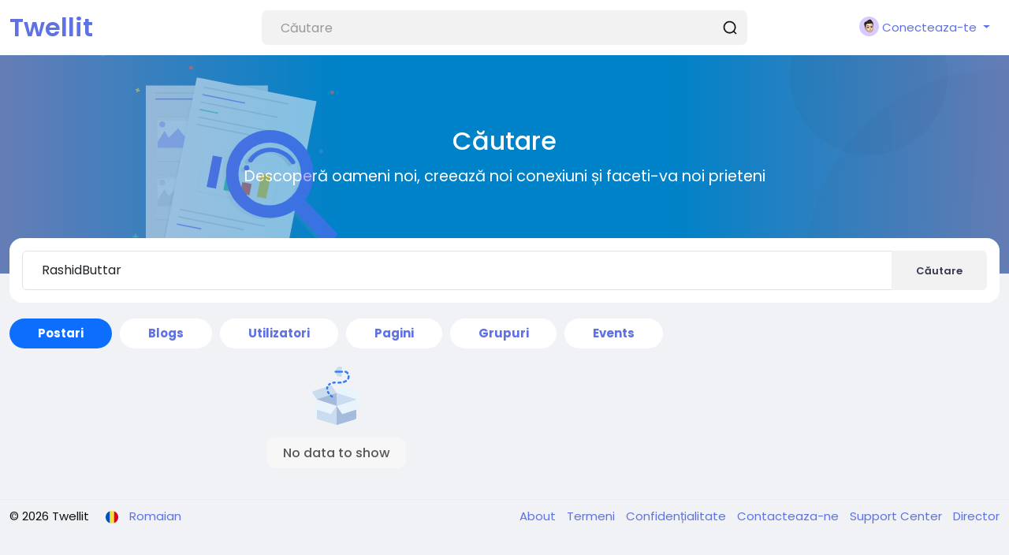

--- FILE ---
content_type: text/html; charset=UTF-8
request_url: https://twellit.com/search/RashidButtar/?lang=ro_ro
body_size: 24498
content:
<!doctype html>

<html data-lang="ro_ro" >

  <head>

    <meta charset="UTF-8">
    <meta name="viewport" content="width=device-width, initial-scale=1">
    <meta name="generator" content="Sngine">
    <meta name="version" content="4.2">

    <!-- Title -->
    <title>Căutare | Twellit</title>
    <!-- Title -->

    <!-- Meta -->
    <meta name="description" content="Just Tell It, On Twellit">
    <meta name="keywords" content="twellit, social, social site, social media, news, breaking news, eric thompson show, podcasts, politics">
    <!-- Meta -->

    <!-- OG-Meta -->
    <meta property="og:title" content="Căutare | Twellit" />
    <meta property="og:description" content="Just Tell It, On Twellit" />
    <meta property="og:site_name" content="Twellit" />
    <meta property="og:image" content="https://twellit.com/content/uploads/photos/2025/07/sngine_07d80c53f070a8a29953e4fe7cc4a960.jpg" />
    <!-- OG-Meta -->

    <!-- Twitter-Meta -->
    <meta name="twitter:card" content="summary_large_image">
    <meta name="twitter:title" content="Căutare | Twellit" />
    <meta name="twitter:description" content="Just Tell It, On Twellit" />
    <meta name="twitter:image" content="https://twellit.com/content/uploads/photos/2025/07/sngine_07d80c53f070a8a29953e4fe7cc4a960.jpg" />
    <!-- Twitter-Meta -->

    <!-- Favicon -->
          <link rel="shortcut icon" href="https://twellit.com/content/uploads/photos/2025/07/sngine_d179755012d429ae96cbecc70ffd3290.jpg" />
        <!-- Favicon -->

    <!-- Fonts [Poppins|Tajawal|Font-Awesome] -->
    <link rel="preconnect" href="https://fonts.googleapis.com">
    <link rel="preconnect" href="https://fonts.gstatic.com" crossorigin>
          <link href="https://fonts.googleapis.com/css?family=Poppins:300,400,500,600,700" rel="stylesheet" crossorigin="anonymous" />
        <link rel="stylesheet" href="https://cdnjs.cloudflare.com/ajax/libs/font-awesome/7.0.1/css/all.min.css" integrity="sha512-2SwdPD6INVrV/lHTZbO2nodKhrnDdJK9/kg2XD1r9uGqPo1cUbujc+IYdlYdEErWNu69gVcYgdxlmVmzTWnetw==" crossorigin="anonymous" referrerpolicy="no-referrer" />
    <!-- Fonts [Poppins|Tajawal|Font-Awesome] -->

    <!-- CSS -->
          <link href="https://twellit.com/node_modules/bootstrap/dist/css/bootstrap.min.css" rel="stylesheet">
      <link href="https://twellit.com/content/themes/default/css/style.min.css?v=4.2" rel="stylesheet">
        <!-- CSS -->

    <!-- CSS Customized -->
        <!-- CSS Customized -->

    <!-- Header Custom JavaScript -->
          <script>
        /* 
You can add your JavaScript code here

Example:

var x, y, z;
x = 1;
y = 2;
z = x + y;
*/
      </script>
        <!-- Header Custom JavaScript -->

    <!-- PWA -->
          <!-- unregister service worker -->
      <script>
        if ('serviceWorker' in navigator) {
          navigator.serviceWorker.getRegistrations().then(function(registrations) {
            for (let registration of registrations) {
              registration.unregister();
            }
          });
        }
      </script>
      <!-- unregister service worker -->
        <!-- PWA -->

    <!-- AgeVerif Checker -->
        <!-- AgeVerif Checker -->

</head>
  <body data-hash-tok="4RefK" data-hash-pos="5"  class=" visitor n_chat " >
      <!-- main wrapper -->
    <div class="main-wrapper">
      
      
      
      <!-- main-header -->
              <div class="main-header" style="padding-right: 0;" >
          <div class="container-fluid">
            <div class="row">

              <div class="col-7 col-md-4 col-lg-3">
                <!-- logo-wrapper -->
                <div class="logo-wrapper" >

                                      <!-- menu-icon -->
                    <a href="#" data-bs-toggle="sg-offcanvas" class="menu-icon d-block d-md-none">
                      <div class="svg-container header-icon" style="width:20px; height:20px; ">

  
    <svg height="384pt" viewBox="0 -53 384 384" width="384pt" xmlns="http://www.w3.org/2000/svg"><path d="m368 154.667969h-352c-8.832031 0-16-7.167969-16-16s7.167969-16 16-16h352c8.832031 0 16 7.167969 16 16s-7.167969 16-16 16zm0 0"/><path d="m368 32h-352c-8.832031 0-16-7.167969-16-16s7.167969-16 16-16h352c8.832031 0 16 7.167969 16 16s-7.167969 16-16 16zm0 0"/><path d="m368 277.332031h-352c-8.832031 0-16-7.167969-16-16s7.167969-16 16-16h352c8.832031 0 16 7.167969 16 16s-7.167969 16-16 16zm0 0"/></svg>
  
</div>                    </a>
                    <!-- menu-icon -->
                  
                  <!-- logo -->
                  <a href="https://twellit.com" class="logo">
                                          Twellit
                                      </a>
                  <!-- logo -->
                </div>
                <!-- logo-wrapper -->
              </div>

              <div class="col-5 col-md-8 col-lg-9">
                <div class="row">
                  <div class="col-md-7 col-lg-8">
                    <!-- search-wrapper -->
                                          <div class="search-wrapper d-none d-md-block">
  <form>
    <input id="search-input" type="text" class="form-control" placeholder='Căutare' autocomplete="off">
    <div class="search-input-icon">
      <div class="svg-container header-icon" style="width:20px; height:20px; ">

  
    <svg height="512" viewBox="0 0 24 24" width="512" xmlns="http://www.w3.org/2000/svg"><g id="_12" data-name="12"><path d="m21.71 20.29-2.83-2.82a9.52 9.52 0 1 0 -1.41 1.41l2.82 2.83a1 1 0 0 0 1.42 0 1 1 0 0 0 0-1.42zm-17.71-8.79a7.5 7.5 0 1 1 7.5 7.5 7.5 7.5 0 0 1 -7.5-7.5z"/></g></svg>
  
</div>    </div>
    <div id="search-results" class="dropdown-menu dropdown-widget dropdown-search js_dropdown-keepopen">
      <div class="dropdown-widget-header">
        <span class="title">Rezultatele cautarii</span>
      </div>
      <div class="dropdown-widget-body">
        <div class="loader loader_small ptb10"></div>
      </div>
      <a class="dropdown-widget-footer" id="search-results-all" href="https://twellit.com/search/">Vedeti tot</a>
    </div>
      </form>
</div>                                        <!-- search-wrapper -->
                  </div>
                  <div class="col-md-5 col-lg-4">
                    <!-- navbar-wrapper -->
                    <div class="navbar-wrapper">
                      <ul>
                        
                          <li class="dropdown">
                            <a href="#" class="dropdown-toggle user-menu float-end" data-bs-toggle="dropdown" data-display="static">
                              <img src="https://twellit.com/content/themes/default/images/blank_profile_male.png">
                              <span>Conecteaza-te</span>
                            </a>
                            <div class="dropdown-menu dropdown-menu-end">
                              <a class="dropdown-item" href="https://twellit.com/signin">
                                <div class="svg-container main-icon mr10" style="width:20px; height:20px; ">

  
    <svg height="512pt" viewBox="0 0 512 512" width="512pt" xmlns="http://www.w3.org/2000/svg"><path d="m218.667969 240h-202.667969c-8.832031 0-16-7.167969-16-16s7.167969-16 16-16h202.667969c8.832031 0 16 7.167969 16 16s-7.167969 16-16 16zm0 0"/><path d="m138.667969 320c-4.097657 0-8.191407-1.558594-11.308594-4.691406-6.25-6.253906-6.25-16.386719 0-22.636719l68.695313-68.691406-68.695313-68.671875c-6.25-6.253906-6.25-16.386719 0-22.636719s16.382813-6.25 22.636719 0l80 80c6.25 6.25 6.25 16.382813 0 22.636719l-80 80c-3.136719 3.132812-7.234375 4.691406-11.328125 4.691406zm0 0"/><path d="m341.332031 512c-23.53125 0-42.664062-19.136719-42.664062-42.667969v-384c0-18.238281 11.605469-34.515625 28.882812-40.511719l128.171875-42.730468c28.671875-8.789063 56.277344 12.480468 56.277344 40.578125v384c0 18.21875-11.605469 34.472656-28.863281 40.488281l-128.214844 42.753906c-4.671875 1.449219-9 2.089844-13.589844 2.089844zm128-480c-1.386719 0-2.558593.171875-3.816406.554688l-127.636719 42.558593c-4.183594 1.453125-7.210937 5.675781-7.210937 10.21875v384c0 7.277344 7.890625 12.183594 14.484375 10.113281l127.636718-42.558593c4.160157-1.453125 7.210938-5.675781 7.210938-10.21875v-384c0-5.867188-4.777344-10.667969-10.667969-10.667969zm0 0"/><path d="m186.667969 106.667969c-8.832031 0-16-7.167969-16-16v-32c0-32.363281 26.300781-58.667969 58.664062-58.667969h240c8.832031 0 16 7.167969 16 16s-7.167969 16-16 16h-240c-14.699219 0-26.664062 11.96875-26.664062 26.667969v32c0 8.832031-7.167969 16-16 16zm0 0"/><path d="m314.667969 448h-85.335938c-32.363281 0-58.664062-26.304688-58.664062-58.667969v-32c0-8.832031 7.167969-16 16-16s16 7.167969 16 16v32c0 14.699219 11.964843 26.667969 26.664062 26.667969h85.335938c8.832031 0 16 7.167969 16 16s-7.167969 16-16 16zm0 0"/></svg>
  
</div>                                Conecteaza-te
                              </a>
                                                                                            <div class="d-block d-md-none">
                                  <div class="dropdown-divider"></div>
                                  <a class="dropdown-item" href="https://twellit.com/search">
                                    <div class="svg-container main-icon mr10" style="width:20px; height:20px; ">

  
    <svg xmlns="http://www.w3.org/2000/svg" version="1.1" xmlns:xlink="http://www.w3.org/1999/xlink" xmlns:svgjs="http://svgjs.com/svgjs" width="512" height="512" x="0" y="0" viewBox="0 0 512 512" style="enable-background:new 0 0 512 512" xml:space="preserve" class=""><g><path d="M141.367 116.518c-7.384-7.39-19.364-7.39-26.748 0-27.416 27.416-40.891 65.608-36.975 104.79.977 9.761 9.2 17.037 18.803 17.037.631 0 1.267-.032 1.898-.095 10.398-1.04 17.983-10.316 16.943-20.707-2.787-27.845 6.722-54.92 26.079-74.278 7.39-7.383 7.39-19.364 0-26.747z" fill="#5e72e4" data-original="#000000" class=""></path><path d="M216.276 0C97.021 0 0 97.021 0 216.276s97.021 216.276 216.276 216.276 216.276-97.021 216.276-216.276S335.53 0 216.276 0zm0 394.719c-98.396 0-178.443-80.047-178.443-178.443S117.88 37.833 216.276 37.833c98.39 0 178.443 80.047 178.443 178.443s-80.047 178.443-178.443 178.443z" fill="#5e72e4" data-original="#000000" class=""></path><path d="M506.458 479.71 368.999 342.252c-7.39-7.39-19.358-7.39-26.748 0-7.39 7.384-7.39 19.364 0 26.748L479.71 506.458A18.848 18.848 0 0 0 493.084 512c4.843 0 9.679-1.847 13.374-5.542 7.389-7.384 7.389-19.364 0-26.748z" fill="#5e72e4" data-original="#000000" class=""></path></g></svg>
  
</div>                                    Căutare
                                  </a>
                                </div>
                                                                                            <div class="dropdown-divider"></div>
                                                                                                                                                            <div class="dropdown-item pointer js_theme-mode" data-mode="night">
                                    <div class="svg-container main-icon mr10" style="width:20px; height:20px; ">

  
    <svg xmlns="http://www.w3.org/2000/svg" version="1.1" xmlns:xlink="http://www.w3.org/1999/xlink" xmlns:svgjs="http://svgjs.com/svgjs" width="512" height="512" x="0" y="0" viewBox="0 0 24 24" style="enable-background:new 0 0 512 512" xml:space="preserve" class=""><g><g data-name="Layer 2"><g fill="#6ca4ff"><path d="M13 19a6.79 6.79 0 0 1-2.93-.65l-1.94-.92 1.95-.89a5 5 0 0 0 0-9.08l-1.95-.89 1.94-.92A6.79 6.79 0 0 1 13 5a7 7 0 0 1 0 14zm-.1-2a5 5 0 1 0 0-10 7 7 0 0 1 0 10z" fill="#5e72e4" data-original="#6ca4ff"></path><rect width="4" height="2" x="19" y="11" rx="1" fill="#5e72e4" data-original="#6ca4ff"></rect><rect width="4" height="2" x="16" y="5" rx="1" transform="rotate(-45 18.006 6.005)" fill="#5e72e4" data-original="#6ca4ff"></rect><rect width="2" height="4" x="12" y="2" rx="1" fill="#5e72e4" data-original="#6ca4ff"></rect><rect width="2" height="4" x="12" y="18" rx="1" fill="#5e72e4" data-original="#6ca4ff"></rect><rect width="2" height="4" x="17" y="16" rx="1" transform="rotate(-45 17.996 18.01)" fill="#5e72e4" data-original="#6ca4ff"></rect></g><path fill="#5e72e4" d="M8 19A7 7 0 0 1 8 5a6.79 6.79 0 0 1 2.93.65 7 7 0 0 1 0 12.71A6.85 6.85 0 0 1 8 19zM8 7a5 5 0 0 0 0 10 4.78 4.78 0 0 0 2.07-.45 5 5 0 0 0 0-9.09A4.72 4.72 0 0 0 8 7z" data-original="#0554f1" class=""></path><path fill="#5e72e4" d="M7 6h2v12H7z" data-original="#0554f1" class=""></path><path fill="#5e72e4" d="M10.5 6.55A5.82 5.82 0 0 0 8 6v12a5.82 5.82 0 0 0 2.5-.55 6 6 0 0 0 0-10.9z" data-original="#0554f1" class=""></path></g></g></svg>
  
</div>                                    <span class="js_theme-mode-text">Night Mode</span>
                                  </div>
                                                                                          </div>
                          </li>

                                              </ul>
                    </div>
                    <!-- navbar-wrapper -->
                  </div>
                </div>

              </div>
            </div>

          </div>
        </div>
            <!-- main-header -->

      <!-- ads -->
      
  
<!-- ads -->
<!-- page header -->
<div class="page-header">
  <img class="floating-img d-none d-md-block" src="https://twellit.com/content/themes/default/images/headers/undraw_file_searching_duff.svg">
  <div class="circle-2"></div>
  <div class="circle-3"></div>
  <div class="inner">
    <h2>Căutare</h2>
    <p class="text-xlg">Descoperă oameni noi, creează noi conexiuni și faceti-va noi prieteni</p>
  </div>
</div>
<!-- page header -->

<!-- page content -->
<div class="container-fluid sg-offcanvas" style="margin-top: -45px;">
  <div class="row">

    <!-- side panel -->
    <div class="col-12 d-block d-sm-none sg-offcanvas-sidebar mt30">
      <div class="card main-side-nav-card">
  <div class="card-body with-nav">
    <ul class="main-side-nav">

      <!-- favorites -->
      <li >
                  <a href="https://twellit.com">
            <div class="svg-container main-icon mr10" style="width:24px; height:24px; ">

  
    <svg xmlns="http://www.w3.org/2000/svg" version="1.1" xmlns:xlink="http://www.w3.org/1999/xlink" xmlns:svgjs="http://svgjs.com/svgjs" width="512" height="512" x="0" y="0" viewBox="0 0 442 442" style="enable-background:new 0 0 512 512" xml:space="preserve" class=""><g><path d="M171 336H70c-5.523 0-10 4.477-10 10s4.477 10 10 10h101c5.523 0 10-4.477 10-10s-4.477-10-10-10zM322 336H221c-5.523 0-10 4.477-10 10s4.477 10 10 10h101c5.522 0 10-4.477 10-10s-4.478-10-10-10zM322 86H70c-5.523 0-10 4.477-10 10s4.477 10 10 10h252c5.522 0 10-4.477 10-10s-4.478-10-10-10zM322 136H221c-5.523 0-10 4.477-10 10s4.477 10 10 10h101c5.522 0 10-4.477 10-10s-4.478-10-10-10zM322 186H221c-5.523 0-10 4.477-10 10s4.477 10 10 10h101c5.522 0 10-4.477 10-10s-4.478-10-10-10zM322 236H221c-5.523 0-10 4.477-10 10s4.477 10 10 10h101c5.522 0 10-4.477 10-10s-4.478-10-10-10zM322 286H221c-5.523 0-10 4.477-10 10s4.477 10 10 10h101c5.522 0 10-4.477 10-10s-4.478-10-10-10zM171 286H70c-5.523 0-10 4.477-10 10s4.477 10 10 10h101c5.523 0 10-4.477 10-10s-4.477-10-10-10zM171 136H70c-5.523 0-10 4.477-10 10v101c0 5.523 4.477 10 10 10h101c5.523 0 10-4.477 10-10V146c0-5.523-4.477-10-10-10zm-10 101H80v-81h81v81z" fill="#5e72e4" data-original="#000000"></path><path d="M422 76h-30V46c0-11.028-8.972-20-20-20H20C8.972 26 0 34.972 0 46v320c0 27.57 22.43 50 50 50h342c27.57 0 50-22.43 50-50V96c0-11.028-8.972-20-20-20zm0 290c0 16.542-13.458 30-30 30H50c-16.542 0-30-13.458-30-30V46h352v305c0 13.785 11.215 25 25 25 5.522 0 10-4.477 10-10s-4.478-10-10-10c-2.757 0-5-2.243-5-5V96h30v270z" fill="#5e72e4" data-original="#000000"></path></g></svg>
  
</div>News Feed
          </a>
              </li>

      
      
      
            <!-- favorites -->

      <!-- advertising -->
            <!-- advertising -->

      <!-- explore -->
      <li class="ptb5">
        <small class="text-muted">EXPLORE</small>
      </li>

      
              <li >
          <a href="https://twellit.com/pages">
            <div class="svg-container main-icon mr10" style="width:24px; height:24px; ">

  
    <svg id="Layer_1" enable-background="new 0 0 32 32" height="512" viewBox="0 0 32 32" width="512" xmlns="http://www.w3.org/2000/svg"><path d="m26.9 18.6-2.1-5.2 2.1-5.1c.2-.5 0-1.1-.5-1.3-.1 0-.3 0-.4 0h-9v-2c0-.6-.4-1-1-1h-9v-1c0-.6-.4-1-1-1s-1 .4-1 1v26c0 .6.4 1 1 1s1-.4 1-1v-12h6c0 1.7 1.3 3 3 3h10c.6 0 1-.5 1-1 0-.1 0-.3-.1-.4zm-19.9-3.6v-9h8v9zm9 3c-.6 0-1-.4-1-1h1c.6 0 1-.4 1-1v-7h7.5l-1.7 4.1c-.1.2-.1.5 0 .8l1.7 4.2h-8.5z"/></svg>
  
</div>Pagini
          </a>
        </li>
      
              <li >
          <a href="https://twellit.com/groups">
            <div class="svg-container main-icon mr10" style="width:24px; height:24px; ">

  
    <svg xmlns="http://www.w3.org/2000/svg" version="1.1" xmlns:xlink="http://www.w3.org/1999/xlink" xmlns:svgjs="http://svgjs.com/svgjs" width="512" height="512" x="0" y="0" viewBox="0 0 372.483 372.483" style="enable-background:new 0 0 512 512" xml:space="preserve" class=""><g><path d="M372.482 263.045c0-21.796-6.527-42.842-18.877-60.863-8.883-12.962-20.322-23.726-33.578-31.725 15.607-14.78 25.372-35.67 25.372-58.811 0-44.684-36.354-81.038-81.037-81.038-26.496 0-51.316 13.104-66.392 34.615-3.831-.558-7.745-.859-11.729-.859s-7.897.302-11.728.859c-15.077-21.511-39.897-34.615-66.392-34.615-44.684 0-81.038 36.354-81.038 81.038 0 23.141 9.765 44.031 25.373 58.811-13.257 7.998-24.696 18.763-33.578 31.724C6.528 220.203 0 241.249 0 263.045v45.075h78.121v33.755h216.242V308.12h78.12v-45.075h-.001zM264.362 50.609c33.656 0 61.037 27.381 61.037 61.038s-27.381 61.038-61.037 61.038c-.603 0-1.206-.009-1.81-.027.046-.128.084-.259.129-.387a80.237 80.237 0 0 0 2.608-9.087c.049-.22.105-.438.152-.659.181-.836.34-1.68.495-2.526.073-.4.148-.799.215-1.2a81.406 81.406 0 0 0 .547-3.862c.079-.672.156-1.345.219-2.022.064-.691.112-1.383.158-2.076.036-.546.081-1.09.106-1.639.055-1.177.086-2.356.09-3.536 0-.087.007-.172.007-.26 0-.047-.004-.094-.004-.141a82.586 82.586 0 0 0-.091-3.597c-.016-.347-.037-.693-.057-1.039a83.979 83.979 0 0 0-.231-3.03c-.022-.228-.04-.456-.063-.683-3.022-29.209-21.475-54.21-48.095-65.774 11.471-12.887 28.063-20.531 45.625-20.531zm-99.24 37.522c.195-.071.392-.138.587-.208a58.805 58.805 0 0 1 4.273-1.347 60.923 60.923 0 0 1 16.257-2.216 61.173 61.173 0 0 1 17.3 2.516 61.303 61.303 0 0 1 3.247 1.055c.189.067.378.131.566.2 20.413 7.549 35.718 25.716 39.182 47.763l.079.53c.111.747.204 1.5.287 2.255.03.278.062.555.089.834.066.689.115 1.383.159 2.079.018.298.043.595.057.894.042.889.065 1.783.068 2.682 0 .078.005.154.005.232l-.002.109c-.002.87-.028 1.734-.066 2.595-.012.271-.024.542-.04.812-.047.832-.109 1.66-.189 2.482-.031.318-.073.635-.109.952a63.987 63.987 0 0 1-.203 1.591c-.058.411-.116.823-.182 1.232a60.171 60.171 0 0 1-.907 4.486 61.492 61.492 0 0 1-.637 2.42c-.091.319-.176.64-.272.956-.139.46-.289.916-.438 1.372-.12.365-.243.728-.37 1.09-.144.411-.286.823-.438 1.231-.259.693-.531 1.38-.814 2.061-.126.304-.26.605-.391.908a59.694 59.694 0 0 1-.765 1.689l-.093.198c-.095.198-.189.397-.286.595a58.174 58.174 0 0 1-.92 1.793c-.123.23-.242.463-.368.692a61.358 61.358 0 0 1-1.098 1.909c-.146.244-.29.489-.439.73-.4.649-.811 1.291-1.234 1.923-.263.393-.538.778-.81 1.165-.231.328-.461.657-.698.98a62.132 62.132 0 0 1-1.592 2.074c-.336.42-.675.838-1.021 1.249-.215.255-.436.505-.655.756-.36.413-.719.827-1.089 1.23-.22.239-.448.469-.672.705a62.432 62.432 0 0 1-1.846 1.865c-.373.361-.744.723-1.126 1.074-.264.243-.535.479-.804.718a60.414 60.414 0 0 1-2.017 1.718c-.543.442-1.093.875-1.652 1.299-.152.115-.302.232-.455.346-10.16 7.553-22.736 12.03-36.34 12.03-13.605 0-26.183-4.478-36.343-12.033-.15-.112-.297-.227-.446-.34a59.826 59.826 0 0 1-1.659-1.305c-.229-.187-.458-.374-.684-.564a63.729 63.729 0 0 1-1.333-1.155c-.267-.238-.537-.472-.8-.714-.383-.352-.755-.715-1.129-1.076a61.645 61.645 0 0 1-1.852-1.871c-.221-.233-.447-.46-.664-.696-.371-.404-.73-.819-1.09-1.232-.219-.251-.439-.5-.654-.755a63.823 63.823 0 0 1-1.676-2.081c-.317-.41-.63-.823-.937-1.241-.237-.324-.468-.654-.699-.983-.272-.386-.546-.77-.808-1.162a60.8 60.8 0 0 1-1.239-1.93c-.147-.239-.289-.48-.433-.721a60.982 60.982 0 0 1-1.089-1.892c-.129-.235-.251-.474-.378-.71a62.075 62.075 0 0 1-.922-1.798c-.106-.215-.209-.432-.312-.648l-.046-.099a60.047 60.047 0 0 1-.801-1.769c-.123-.283-.248-.565-.366-.849a61.796 61.796 0 0 1-.832-2.106c-.143-.382-.275-.768-.41-1.153a59.594 59.594 0 0 1-.404-1.192c-.141-.432-.283-.864-.415-1.298a59.234 59.234 0 0 1-.558-1.959c-.123-.461-.234-.926-.347-1.39a58.13 58.13 0 0 1-.254-1.097c-.1-.45-.201-.899-.291-1.351a59.653 59.653 0 0 1-.38-2.124c-.062-.384-.116-.769-.171-1.153a60.374 60.374 0 0 1-.219-1.715c-.032-.283-.069-.566-.098-.849a60.987 60.987 0 0 1-.194-2.544c-.014-.245-.025-.49-.036-.735a60.986 60.986 0 0 1-.07-2.745c0-.986.028-1.965.075-2.94.013-.265.035-.528.05-.792.044-.732.097-1.462.167-2.188.024-.253.053-.505.08-.757.086-.786.183-1.568.299-2.345.022-.151.044-.303.068-.454 3.453-22.06 18.761-40.239 39.182-47.793zM47.083 111.647c0-33.656 27.381-61.038 61.038-61.038 17.563 0 34.154 7.645 45.625 20.529-26.629 11.568-45.086 36.581-48.099 65.802-.021.198-.036.397-.055.596a81.183 81.183 0 0 0-.239 3.137c-.018.32-.038.639-.053.96a82.727 82.727 0 0 0-.096 3.77c0 1.276.037 2.549.097 3.821.024.512.066 1.019.099 1.528.049.732.099 1.464.167 2.194.06.649.134 1.294.21 1.939a78.833 78.833 0 0 0 .547 3.878c.073.433.153.865.232 1.297.15.816.303 1.63.477 2.437.058.266.124.53.184.795a80.085 80.085 0 0 0 2.526 8.81c.064.185.12.372.185.556-.603.018-1.207.027-1.809.027-33.655-.001-61.036-27.382-61.036-61.038zm47.805 127.501c-.22.347-.43.7-.646 1.049-.457.738-.91 1.478-1.348 2.225-.245.417-.481.837-.719 1.257a106.539 106.539 0 0 0-1.865 3.416c-.364.697-.719 1.398-1.067 2.101-.219.442-.437.883-.649 1.327-.354.741-.695 1.488-1.032 2.236-.183.407-.371.811-.548 1.22-.39.896-.762 1.799-1.127 2.705-.107.265-.221.527-.325.792a106.116 106.116 0 0 0-1.326 3.553c-.096.273-.182.549-.277.822-.316.918-.624 1.839-.915 2.764-.133.425-.256.852-.384 1.278-.235.784-.466 1.569-.683 2.359-.129.47-.252.941-.375 1.413a98.632 98.632 0 0 0-.568 2.281 107.844 107.844 0 0 0-.822 3.776c-.093.467-.189.934-.276 1.403-.157.846-.298 1.696-.435 2.547-.064.4-.135.798-.195 1.198a107.15 107.15 0 0 0-.497 3.762l-.004.045c-.129 1.145-.24 2.292-.333 3.443H20v-25.075c0-34.258 19.694-65.013 50.548-79.631a80.517 80.517 0 0 0 37.572 9.271c3.92 0 7.852-.29 11.754-.864a82.73 82.73 0 0 0 1.866 2.567c.216.283.44.559.66.839a80.733 80.733 0 0 0 1.935 2.39c.271.321.549.635.825.952a80.407 80.407 0 0 0 2.92 3.181 84.246 84.246 0 0 0 1.793 1.794c.228.221.443.455.673.674-.869.525-1.73 1.063-2.583 1.612-.139.089-.275.183-.413.273-.853.554-1.697 1.12-2.533 1.697-.289.2-.577.402-.865.604-.745.525-1.482 1.059-2.213 1.602-.231.172-.465.34-.694.514-.93.703-1.849 1.419-2.756 2.151-.198.16-.392.325-.59.487a105.209 105.209 0 0 0-2.961 2.515 110.57 110.57 0 0 0-2.096 1.896c-.18.167-.364.331-.543.5a106.62 106.62 0 0 0-2.506 2.438c-.214.215-.423.434-.635.65-.63.643-1.253 1.293-1.868 1.952-.244.262-.488.524-.73.789-.692.756-1.374 1.522-2.045 2.299-.105.122-.214.24-.319.363-.765.893-1.513 1.803-2.251 2.722-.206.256-.407.516-.61.775-.555.705-1.102 1.417-1.64 2.136-.208.278-.417.554-.622.834a111.81 111.81 0 0 0-2.074 2.913 107.357 107.357 0 0 0-2.111 3.208zm3.233 82.728V296.801c0-1.11.021-2.216.062-3.319.013-.363.042-.723.06-1.085.036-.736.07-1.473.124-2.206.033-.445.083-.886.123-1.33.058-.646.11-1.293.182-1.935.053-.47.122-.937.182-1.406.078-.611.151-1.223.241-1.831.073-.484.161-.964.241-1.446.098-.586.189-1.174.299-1.757.093-.493.201-.981.302-1.472.116-.566.227-1.134.354-1.696.112-.496.24-.987.36-1.481.135-.55.264-1.103.409-1.65.132-.497.278-.989.418-1.482.152-.537.3-1.075.462-1.608.151-.496.317-.988.476-1.481.17-.523.335-1.047.514-1.566.17-.491.353-.978.531-1.465.188-.514.372-1.03.569-1.54.188-.485.388-.964.583-1.446.205-.503.407-1.009.621-1.508.207-.481.425-.957.64-1.433.221-.491.44-.984.67-1.47.225-.475.461-.944.694-1.415.238-.48.473-.961.719-1.436.243-.468.496-.93.747-1.393.254-.469.505-.938.767-1.402.26-.46.53-.913.797-1.368.27-.458.538-.917.817-1.371.277-.451.563-.895.848-1.341.286-.447.57-.894.864-1.336s.596-.878.898-1.314c.301-.435.601-.87.909-1.3.31-.432.629-.858.948-1.285.316-.423.631-.846.954-1.263.326-.421.66-.836.994-1.252.331-.412.663-.823 1.001-1.229a92.08 92.08 0 0 1 1.037-1.213c.347-.401.695-.802 1.05-1.198.355-.396.718-.786 1.08-1.176.362-.389.724-.776 1.093-1.158.37-.384.747-.762 1.125-1.139.377-.377.756-.752 1.14-1.123.383-.369.772-.733 1.163-1.096a94.02 94.02 0 0 1 1.185-1.085c.398-.356.8-.707 1.205-1.056.406-.351.815-.7 1.228-1.044a87.18 87.18 0 0 1 1.244-1.014c.421-.338.845-.673 1.273-1.004a102.037 102.037 0 0 1 2.598-1.931 87.936 87.936 0 0 1 4.022-2.714 85.066 85.066 0 0 1 2.787-1.701 89.436 89.436 0 0 1 4.357-2.391c.476-.245.954-.486 1.436-.723.379-.186.762-.366 1.145-.547a80.516 80.516 0 0 0 37.572 9.27 80.513 80.513 0 0 0 37.572-9.27c.38.18.76.359 1.136.543a98.535 98.535 0 0 1 2.933 1.507 89.056 89.056 0 0 1 2.858 1.605 84.334 84.334 0 0 1 2.786 1.701 83.62 83.62 0 0 1 2.711 1.794 82.258 82.258 0 0 1 2.632 1.884 82.487 82.487 0 0 1 2.554 1.972c.42.337.838.676 1.252 1.02.411.342.817.689 1.221 1.038a81.497 81.497 0 0 1 2.388 2.139c.394.366.787.734 1.174 1.107.381.367.756.739 1.129 1.112.38.38.76.761 1.133 1.147.366.38.727.764 1.086 1.15.366.393.731.787 1.089 1.186.352.392.697.789 1.041 1.187.351.405.702.811 1.045 1.223.337.403.666.812.995 1.221.336.418.672.835 1 1.259.322.415.635.836.949 1.257.32.428.64.857.952 1.291.307.427.606.861.905 1.294.303.438.607.876.902 1.32.292.439.574.883.858 1.327.287.449.575.897.854 1.351.276.449.542.905.81 1.359.27.458.542.915.803 1.378.261.462.511.93.764 1.396.252.465.506.929.749 1.398.246.474.48.955.718 1.434.233.471.47.941.695 1.417.23.486.448.977.668 1.467.216.479.435.955.642 1.438.213.495.412.996.616 1.496.198.486.4.97.589 1.46.196.507.379 1.02.566 1.532.179.489.362.976.532 1.469.18.521.346 1.048.516 1.573.159.491.324.98.474 1.475.163.533.31 1.072.463 1.609.14.493.286.984.418 1.481.145.547.274 1.099.409 1.65.121.493.248.985.36 1.481.127.562.237 1.129.354 1.694.101.491.209.98.302 1.474.109.578.199 1.161.297 1.743.081.487.171.971.244 1.461.09.603.162 1.211.24 1.817.061.473.131.943.184 1.418.072.642.124 1.289.182 1.935.04.444.09.885.123 1.33.055.733.088 1.471.124 2.208.018.361.047.721.06 1.083.041 1.103.062 2.209.062 3.319v25.076H98.121zm195.894-33.756a108.426 108.426 0 0 0-.836-7.263c-.057-.381-.125-.759-.186-1.139-.139-.871-.284-1.74-.445-2.606-.085-.456-.178-.91-.269-1.365-.157-.791-.321-1.58-.496-2.366a112.45 112.45 0 0 0-1.273-5.121c-.219-.798-.453-1.592-.691-2.385-.126-.418-.246-.837-.377-1.254-.295-.939-.607-1.873-.928-2.805-.09-.26-.172-.523-.264-.783a106.772 106.772 0 0 0-1.33-3.564c-.1-.253-.209-.503-.311-.756-.369-.917-.747-1.832-1.142-2.74-.175-.403-.36-.801-.54-1.202-.34-.756-.684-1.509-1.042-2.257-.209-.438-.425-.873-.64-1.308a108.105 108.105 0 0 0-1.774-3.435c-.38-.703-.77-1.401-1.166-2.097-.238-.418-.473-.836-.716-1.251-.44-.751-.895-1.494-1.355-2.236-.214-.346-.422-.695-.64-1.038a108.775 108.775 0 0 0-2.113-3.209 112.589 112.589 0 0 0-2.075-2.914c-.204-.278-.412-.553-.618-.829-.541-.723-1.09-1.437-1.647-2.145-.201-.255-.4-.513-.604-.766-.739-.922-1.49-1.834-2.257-2.729-.1-.116-.203-.229-.303-.345a108.121 108.121 0 0 0-4.663-5.062c-.209-.213-.414-.428-.625-.639a109.229 109.229 0 0 0-2.513-2.444c-.175-.165-.355-.325-.531-.489a111.41 111.41 0 0 0-2.107-1.906c-.27-.238-.542-.474-.814-.71a108.283 108.283 0 0 0-2.146-1.804c-.197-.161-.39-.326-.588-.486a107.65 107.65 0 0 0-2.754-2.15c-.232-.175-.468-.345-.701-.518a108.153 108.153 0 0 0-5.584-3.884c-.148-.096-.293-.196-.441-.291-.852-.547-1.71-1.084-2.578-1.608.224-.213.434-.44.655-.656.62-.6 1.229-1.21 1.829-1.83a75.455 75.455 0 0 0 2.919-3.182c.268-.307.537-.612.8-.924a80.581 80.581 0 0 0 1.964-2.426c.21-.268.425-.532.631-.803a83.427 83.427 0 0 0 1.875-2.577c3.902.573 7.834.863 11.754.863a80.502 80.502 0 0 0 37.572-9.271c30.855 14.618 50.548 45.373 50.548 79.631v25.074h-58.464z" fill="#5e72e4" data-original="#000000" class=""></path></g></svg>
  
</div>Grupuri
          </a>
        </li>
      
              <li >
          <a href="https://twellit.com/events">
            <div class="svg-container main-icon mr10" style="width:24px; height:24px; ">

  
    <svg xmlns="http://www.w3.org/2000/svg" version="1.1" xmlns:xlink="http://www.w3.org/1999/xlink" xmlns:svgjs="http://svgjs.com/svgjs" width="512" height="512" x="0" y="0" viewBox="0 0 512 512" style="enable-background:new 0 0 512 512" xml:space="preserve" class=""><g><path d="M279 364c0 22.056 17.944 40 40 40h47c22.056 0 40-17.944 40-40v-47c0-22.056-17.944-40-40-40h-47c-22.056 0-40 17.944-40 40v47zm40-47h47l.025 46.999L366 364h-47v-47z" fill="#5e72e4" data-original="#000000" class=""></path><circle cx="386" cy="210" r="20" fill="#5e72e4" data-original="#000000" class=""></circle><circle cx="299" cy="210" r="20" fill="#5e72e4" data-original="#000000" class=""></circle><path d="M492 352c11.046 0 20-8.954 20-20V120c0-44.112-35.888-80-80-80h-26V20c0-11.046-8.954-20-20-20s-20 8.954-20 20v20h-91V20c0-11.046-8.954-20-20-20s-20 8.954-20 20v20h-90V20c0-11.046-8.954-20-20-20s-20 8.954-20 20v20H80C35.888 40 0 75.888 0 120v312c0 44.112 35.888 80 80 80h352c44.112 0 80-35.888 80-80 0-11.046-8.954-20-20-20s-20 8.954-20 20c0 22.056-17.944 40-40 40H80c-22.056 0-40-17.944-40-40V120c0-22.056 17.944-40 40-40h25v20c0 11.046 8.954 20 20 20s20-8.954 20-20V80h90v20c0 11.046 8.954 20 20 20s20-8.954 20-20V80h91v20c0 11.046 8.954 20 20 20s20-8.954 20-20V80h26c22.056 0 40 17.944 40 40v212c0 11.046 8.954 20 20 20z" fill="#5e72e4" data-original="#000000" class=""></path><circle cx="125" cy="384" r="20" fill="#5e72e4" data-original="#000000" class=""></circle><circle cx="125" cy="210" r="20" fill="#5e72e4" data-original="#000000" class=""></circle><circle cx="125" cy="297" r="20" fill="#5e72e4" data-original="#000000" class=""></circle><circle cx="212" cy="297" r="20" fill="#5e72e4" data-original="#000000" class=""></circle><circle cx="212" cy="210" r="20" fill="#5e72e4" data-original="#000000" class=""></circle><circle cx="212" cy="384" r="20" fill="#5e72e4" data-original="#000000" class=""></circle></g></svg>
  
</div>Events
          </a>
        </li>
      
              <li >
          <a href="https://twellit.com/reels">
            <div class="svg-container main-icon mr10" style="width:24px; height:24px; ">

  
    <?xml version="1.0" standalone="no"?>
<!DOCTYPE svg PUBLIC "-//W3C//DTD SVG 20010904//EN"
 "http://www.w3.org/TR/2001/REC-SVG-20010904/DTD/svg10.dtd">
<svg version="1.0" xmlns="http://www.w3.org/2000/svg"
 width="512.000000pt" height="512.000000pt" viewBox="0 0 512.000000 512.000000"
 preserveAspectRatio="xMidYMid meet">

<g transform="translate(0.000000,512.000000) scale(0.100000,-0.100000)"
fill="#000000" stroke="none">
<path d="M761 5099 c-356 -75 -636 -342 -733 -699 l-23 -85 0 -1750 0 -1750
23 -90 c30 -119 106 -271 183 -368 121 -152 317 -278 509 -329 l85 -23 1700
-3 c1269 -2 1723 0 1790 9 313 41 585 237 725 524 27 55 60 141 72 190 l23 90
0 1745 0 1745 -23 90 c-78 311 -321 574 -622 675 -153 51 -101 50 -1920 49
-1650 0 -1697 -1 -1789 -20z m817 -779 c183 -247 332 -452 332 -455 0 -3 -351
-5 -780 -5 l-780 0 0 163 c0 171 10 258 39 343 54 161 199 306 364 364 86 30
147 38 328 39 l165 1 332 -450z m1499 20 c173 -234 323 -437 334 -452 l20 -28
-538 0 -538 1 -325 441 c-179 242 -329 447 -333 455 -7 11 78 13 529 11 l537
-3 314 -425z m1196 415 c223 -39 409 -209 472 -431 12 -43 19 -115 22 -262 l5
-202 -452 2 -453 3 -329 445 c-180 244 -328 448 -328 452 0 5 222 8 493 8 374
-1 511 -4 570 -15z m492 -2565 c0 -1425 2 -1359 -55 -1485 -59 -129 -164 -234
-297 -297 -128 -60 -70 -59 -1894 -55 -1497 2 -1669 4 -1716 19 -217 67 -366
215 -429 424 -17 55 -19 142 -21 1374 -2 723 -1 1320 1 1327 4 11 418 13 2208
11 l2203 -3 0 -1315z"/>
<path d="M1930 2889 c-20 -11 -47 -37 -60 -56 l-25 -37 -3 -854 c-2 -852 -2
-855 19 -899 31 -64 91 -97 167 -91 54 4 97 28 772 418 393 227 723 420 734
429 30 26 56 87 56 131 0 50 -30 112 -67 138 -33 23 -1358 789 -1420 821 -55
27 -126 28 -173 0z m723 -723 c218 -127 397 -233 397 -236 0 -5 -779 -459
-852 -497 -5 -2 -8 221 -8 497 l0 500 33 -17 c19 -10 212 -121 430 -247z"/>
</g>
</svg>

  
</div>Reels
          </a>
        </li>
      
      
              <li >
          <a href="https://twellit.com/blogs">
            <div class="svg-container main-icon mr10" style="width:24px; height:24px; ">

  
    <svg xmlns="http://www.w3.org/2000/svg" version="1.1" xmlns:xlink="http://www.w3.org/1999/xlink" xmlns:svgjs="http://svgjs.com/svgjs" width="512" height="512" x="0" y="0" viewBox="0 0 24 24" style="enable-background:new 0 0 512 512" xml:space="preserve" class=""><g><path d="M21.75 5v14A3.75 3.75 0 0 1 18 22.75H6A3.75 3.75 0 0 1 2.25 19V5A3.75 3.75 0 0 1 6 1.25h12A3.75 3.75 0 0 1 21.75 5zm-1.5 0A2.25 2.25 0 0 0 18 2.75H6A2.25 2.25 0 0 0 3.75 5v14A2.25 2.25 0 0 0 6 21.25h12A2.25 2.25 0 0 0 20.25 19z" fill="#5e72e4" data-original="#000000" class=""></path><path d="M12 5.25a.75.75 0 0 1 0 1.5H7a.75.75 0 0 1 0-1.5zM17 9.25a.75.75 0 0 1 0 1.5H7a.75.75 0 0 1 0-1.5zM17 13.25a.75.75 0 0 1 0 1.5H7a.75.75 0 0 1 0-1.5zM17 17.25a.75.75 0 0 1 0 1.5H7a.75.75 0 0 1 0-1.5z" fill="#5e72e4" data-original="#000000" class=""></path></g></svg>
  
</div>Blogs
          </a>
        </li>
      
      
      
              <li >
          <a href="https://twellit.com/offers">
            <div class="svg-container main-icon mr10" style="width:24px; height:24px; ">

  
    <svg xmlns="http://www.w3.org/2000/svg" version="1.1" xmlns:xlink="http://www.w3.org/1999/xlink" xmlns:svgjs="http://svgjs.com/svgjs" width="512" height="512" x="0" y="0" viewBox="0 0 512 512" style="enable-background:new 0 0 512 512" xml:space="preserve" class=""><g><path d="m203.556 345.012 70.71-212.133c2.619-7.859-1.628-16.354-9.487-18.974-7.858-2.619-16.354 1.628-18.974 9.487l-70.71 212.133c-2.619 7.859 1.628 16.354 9.487 18.974 1.573.524 3.173.773 4.745.773 6.28.001 12.133-3.974 14.229-10.26zM309.533 279.203c24.813 0 45-20.187 45-45s-20.187-45-45-45-45 20.187-45 45 20.187 45 45 45zm0-60c8.271 0 15 6.729 15 15s-6.729 15-15 15-15-6.729-15-15 6.729-15 15-15zM139.827 189.203c-24.813 0-45 20.187-45 45s20.187 45 45 45 45-20.187 45-45-20.186-45-45-45zm0 60c-8.271 0-15-6.729-15-15s6.729-15 15-15 15 6.729 15 15-6.728 15-15 15z" fill="#5e72e4" data-original="#000000" class=""></path><path d="m509 186-52.307-69.743 2.041-14.283a15 15 0 0 0-4.243-12.728l-31.82-31.82 31.819-31.82c5.858-5.857 5.858-15.355 0-21.213-5.857-5.857-15.355-5.857-21.213 0l-31.819 31.82-31.82-31.82A15.016 15.016 0 0 0 356.91.15L208.417 21.363a15 15 0 0 0-8.485 4.243L16.084 209.454c-21.445 21.444-21.445 56.338 0 77.782L171.647 442.8A54.866 54.866 0 0 0 182 450.918V457c0 30.327 24.673 55 55 55h220c30.327 0 55-24.673 55-55V195c0-3.245-1.053-6.404-3-9zM37.297 266.023c-9.748-9.748-9.748-25.608 0-35.356L217.609 50.355 353.727 30.91l26.517 26.517-21.213 21.213-10.607-10.607c-5.857-5.857-15.355-5.857-21.213 0s-5.858 15.355 0 21.213l42.427 42.427c2.929 2.929 6.768 4.394 10.606 4.394s7.678-1.465 10.606-4.394c5.858-5.857 5.858-15.355 0-21.213l-10.607-10.607 21.213-21.213 26.517 26.517-19.446 136.118-180.311 180.312c-4.722 4.722-11 7.322-17.678 7.322s-12.956-2.601-17.678-7.322zM482 457c0 13.785-11.215 25-25 25H237c-13.164 0-23.976-10.228-24.925-23.154 13.567-.376 27.022-5.714 37.353-16.046l183.848-183.848a15 15 0 0 0 4.243-8.485l13.173-92.21L482 200z" fill="#5e72e4" data-original="#000000" class=""></path></g></svg>
  
</div>Offers
          </a>
        </li>
      
              <li >
          <a href="https://twellit.com/jobs">
            <div class="svg-container main-icon mr10" style="width:24px; height:24px; ">

  
    <svg xmlns="http://www.w3.org/2000/svg" version="1.1" xmlns:xlink="http://www.w3.org/1999/xlink" xmlns:svgjs="http://svgjs.com/svgjs" width="512" height="512" x="0" y="0" viewBox="0 0 50 50" style="enable-background:new 0 0 512 512" xml:space="preserve" class=""><g><g fill="#26d701"><path fill-rule="evenodd" d="M24.892 2.604h.217c1.871 0 3.432 0 4.671.167 1.308.176 2.49.562 3.438 1.511.949.95 1.336 2.13 1.512 3.438.166 1.24.166 2.8.166 4.672v.108h-3.125c0-2.008-.003-3.357-.139-4.364-.129-.961-.352-1.373-.624-1.644-.271-.272-.682-.495-1.644-.624-1.006-.135-2.355-.139-4.364-.139-2.008 0-3.357.004-4.363.139-.962.13-1.373.352-1.645.624-.271.271-.495.683-.624 1.644-.135 1.007-.138 2.356-.138 4.364h-3.125v-.108c0-1.872 0-3.433.166-4.672.176-1.308.563-2.489 1.512-3.438.948-.949 2.13-1.335 3.437-1.511 1.24-.167 2.8-.167 4.672-.167z" clip-rule="evenodd" fill="#5e72e4" data-original="#26d701"></path><path d="M35.417 18.75a2.083 2.083 0 1 1-4.167 0 2.083 2.083 0 0 1 4.167 0zM18.75 18.75a2.083 2.083 0 1 1-4.167 0 2.083 2.083 0 0 1 4.167 0z" fill="#5e72e4" data-original="#26d701"></path></g><path fill="#5e72e4" fill-rule="evenodd" d="M20.716 10.938h8.569c3.828 0 6.86 0 9.234.318 2.443.329 4.42 1.02 5.979 2.58s2.25 3.536 2.58 5.979c.318 2.373.318 5.406.318 9.234v.235c0 3.829 0 6.861-.319 9.235-.328 2.442-1.02 4.42-2.58 5.978s-3.535 2.251-5.978 2.58c-2.373.319-5.406.319-9.234.319h-8.569c-3.829 0-6.861 0-9.235-.32-2.442-.328-4.419-1.02-5.978-2.579s-2.251-3.536-2.58-5.978c-.319-2.374-.319-5.406-.319-9.235v-.235c0-3.829 0-6.861.32-9.235.328-2.442 1.02-4.419 2.579-5.978s3.536-2.251 5.979-2.58c2.373-.319 5.406-.319 9.234-.319zm-8.818 3.416c-2.096.282-3.304.81-4.185 1.692-.882.881-1.41 2.089-1.692 4.185-.288 2.14-.292 4.963-.292 8.936 0 3.972.004 6.794.292 8.935.281 2.096.81 3.304 1.692 4.186.881.881 2.089 1.41 4.185 1.692 2.14.288 4.963.29 8.936.29h8.333c3.973 0 6.795-.003 8.936-.29 2.096-.282 3.303-.81 4.185-1.692s1.41-2.09 1.692-4.186c.288-2.14.291-4.963.291-8.935 0-3.973-.003-6.795-.291-8.936-.282-2.096-.81-3.304-1.692-4.185s-2.09-1.41-4.185-1.692c-2.141-.288-4.964-.291-8.936-.291h-8.333c-3.973 0-6.795.003-8.936.29z" clip-rule="evenodd" data-original="#00ab08" class=""></path></g></svg>
  
</div>Jobs
          </a>
        </li>
      
              <li >
          <a href="https://twellit.com/courses">
            <div class="svg-container main-icon mr10" style="width:24px; height:24px; ">

  
    <?xml version="1.0" encoding="utf-8"?><!-- Uploaded to: SVG Repo, www.svgrepo.com, Generator: SVG Repo Mixer Tools -->
<svg fill="#000000" width="800px" height="800px" viewBox="0 0 1920 1920" xmlns="http://www.w3.org/2000/svg">
    <path d="M1750.21 0v1468.235h-225.882v338.824h169.412V1920H451.387c-82.447 0-161.506-36.141-214.701-99.388-43.934-51.953-67.652-116.33-67.652-182.965V282.353C169.034 126.494 295.528 0 451.387 0H1750.21Zm-338.823 1468.235H463.81c-89.223 0-166.136 59.86-179.576 140.047-1.242 9.036-2.259 18.07-2.259 27.106v2.26c0 40.658 13.553 77.928 40.659 109.552 32.753 38.4 79.059 59.859 128.753 59.859h960v-112.941H409.599v-112.942h1001.788v-112.94Zm225.882-1355.294H451.387c-92.725 0-169.412 75.67-169.412 169.412v1132.8c50.824-37.27 113.958-59.859 181.835-59.859h1173.46V112.941ZM1354.882 903.53v112.942H564.294V903.529h790.588Zm56.47-564.705v451.764H507.825V338.824h903.529Zm-112.94 112.94H620.765v225.883h677.647V451.765Z" fill-rule="evenodd"/>
</svg>
  
</div>Courses
          </a>
        </li>
      
              <li >
          <a href="https://twellit.com/forums">
            <div class="svg-container main-icon mr10" style="width:24px; height:24px; ">

  
    <svg xmlns="http://www.w3.org/2000/svg" version="1.1" xmlns:xlink="http://www.w3.org/1999/xlink" xmlns:svgjs="http://svgjs.com/svgjs" width="512" height="512" x="0" y="0" viewBox="0 0 64 64" style="enable-background:new 0 0 512 512" xml:space="preserve" class=""><g><path fill="#5e72e4" d="M20.146 10.457h-1a2 2 0 0 1 0-4h1a2 2 0 0 1 0 4z" data-original="#0cc121"></path><path fill="#5e72e4" d="M13.146 10.457h-4a2 2 0 0 1 0-4h4a2 2 0 0 1 0 4zM43.752 10.457H26.146a2 2 0 0 1 0-4h17.605a2 2 0 0 1 .001 4zM24.2 49.744a2 2 0 0 1-2-2v-9.4a2 2 0 0 1 4 0v9.4a2 2 0 0 1-2 2zM55.4 27.645h-8.502a2 2 0 0 1 0-4H55.4a2 2 0 0 1 0 4zM55.4 52.344h-1.791a2 2 0 0 1 0-4H55.4a2 2 0 0 1 0 4z" data-original="#262626" class=""></path><path fill="#5e72e4" d="M45.144 52.344H26.8a2 2 0 0 1 0-4h18.344a2 2 0 0 1 0 4z" data-original="#262626" class=""></path><path fill="#5e72e4" d="M53.607 57.543c-.357 0-.719-.096-1.045-.295l-8.466-5.201a1.999 1.999 0 1 1 2.094-3.408l8.466 5.201a1.999 1.999 0 0 1-1.049 3.703z" data-original="#262626" class=""></path><path fill="#5e72e4" d="M53.609 57.543a2 2 0 0 1-2-2v-5.199a2 2 0 0 1 4 0v5.199a2 2 0 0 1-2 2zM58 49.744a2 2 0 0 1-2-2v-19.5a2 2 0 0 1 4 0v19.5a2 2 0 0 1-2 2zM26.8 52.344a4.606 4.606 0 0 1-4.6-4.6 2 2 0 0 1 4 0c0 .33.269.6.6.6a2 2 0 0 1 0 4z" data-original="#262626" class=""></path><path fill="#5e72e4" d="M55.4 52.344a2 2 0 0 1 0-4c.331 0 .6-.27.6-.6a2 2 0 0 1 4 0c0 2.535-2.063 4.6-4.6 4.6zM58 30.244a2 2 0 0 1-2-2 .6.6 0 0 0-.6-.6 2 2 0 0 1 0-4c2.536 0 4.6 2.063 4.6 4.6a2 2 0 0 1-2 2zM22 18.457h-8a2 2 0 0 1 0-4h8a2 2 0 0 1 0 4zM30 26.457H14a2 2 0 0 1 0-4h16a2 2 0 0 1 0 4zM43.752 40.344H21.557a2 2 0 0 1 0-4h22.195a2 2 0 0 1 0 4zM46.898 13.604a2 2 0 0 1-2-2c0-.633-.515-1.146-1.146-1.146a2 2 0 0 1 0-4 5.152 5.152 0 0 1 5.146 5.146 2 2 0 0 1-2 2zM6 13.604a2 2 0 0 1-2-2 5.152 5.152 0 0 1 5.146-5.146 2 2 0 0 1 0 4A1.147 1.147 0 0 0 8 11.604c0 1.103-.896 2-2 2zM9.146 40.344A5.153 5.153 0 0 1 4 35.197a2 2 0 0 1 4 0c0 .633.515 1.146 1.146 1.146a2 2 0 0 1 0 4.001z" data-original="#262626" class=""></path><path fill="#5e72e4" d="M43.752 40.344a2 2 0 0 1 0-4c.632 0 1.146-.514 1.146-1.146a2 2 0 0 1 4 0 5.152 5.152 0 0 1-5.146 5.146zM6 37.197a2 2 0 0 1-2-2V11.604a2 2 0 0 1 4 0v23.594a2 2 0 0 1-2 1.999z" data-original="#262626" class=""></path><path fill="#5e72e4" d="M46.898 37.197a2 2 0 0 1-2-2V11.604a2 2 0 0 1 4 0v23.594a1.999 1.999 0 0 1-2 1.999zM11.313 46.635a2 2 0 0 1-2-2v-6.291a2 2 0 0 1 4 0v6.291a2 2 0 0 1-2 2z" data-original="#262626" class=""></path><path fill="#5e72e4" d="M11.314 46.635a1.998 1.998 0 0 1-1.049-3.703l10.244-6.293a1.999 1.999 0 1 1 2.094 3.408L12.359 46.34a2.003 2.003 0 0 1-1.045.295zM11.313 40.344H9.146a2 2 0 0 1 0-4h2.166a2 2 0 0 1 .001 4z" data-original="#262626" class=""></path></g></svg>
  
</div>Forums
          </a>
        </li>
      
      
      
      
      
                                                                                <!-- explore -->
    </ul>
  </div>
</div>    </div>
    <!-- side panel -->

    <!-- content panel -->
    <div class="col-12 sg-offcanvas-mainbar">
      <!-- search form -->
      <div class="card">
        <div class="card-body">
          <form class="js_search-form"  data-filter="posts" >
            <div class="form-group mb0">
              <div class="input-group">
                <input type="text" class="form-control" name="query" placeholder='Căutare'  value="RashidButtar" >
                <button type="submit" name="submit" class="btn btn-light plr30">Căutare</button>
              </div>
            </div>
          </form>
        </div>
      </div>
      <!-- search form -->

      <div class="row">
        <!-- left panel -->
        <div class="col-lg-8">
          <!-- panel nav -->
                      <ul class="nav nav-pills nav-fill nav-search mb10">
              <li class="nav-item">
                <a class="nav-link rounded-pill active" href="https://twellit.com/search/RashidButtar/posts">
                  <strong>Postari</strong>
                </a>
              </li>
                              <li class="nav-item">
                  <a class="nav-link rounded-pill " href="https://twellit.com/search/RashidButtar/blogs">
                    <strong>Blogs</strong>
                  </a>
                </li>
                            <li class="nav-item">
                <a class="nav-link rounded-pill " href="https://twellit.com/search/RashidButtar/users">
                  <strong>Utilizatori</strong>
                </a>
              </li>
                              <li class="nav-item">
                  <a class="nav-link rounded-pill " href="https://twellit.com/search/RashidButtar/pages">
                    <strong>Pagini</strong>
                  </a>
                </li>
                                            <li class="nav-item">
                  <a class="nav-link rounded-pill " href="https://twellit.com/search/RashidButtar/groups">
                    <strong>Grupuri</strong>
                  </a>
                </li>
                                            <li class="nav-item">
                  <a class="nav-link rounded-pill " href="https://twellit.com/search/RashidButtar/events">
                    <strong>Events</strong>
                  </a>
                </li>
                          </ul>
                    <!-- panel nav -->

          <div class="tab-content">

            <div class="tab-pane active">
                              <!-- no data -->
<div class="text-center text-muted mb20">
  <div class="svg-container mb20" style="width:80px; height:80px; ">

  
    <svg xmlns="http://www.w3.org/2000/svg" version="1.1" xmlns:xlink="http://www.w3.org/1999/xlink" xmlns:svgjs="http://svgjs.com/svgjs" width="512" height="512" x="0" y="0" viewBox="0 0 64 64" style="enable-background:new 0 0 512 512" xml:space="preserve"><g><path fill="#cadcf0" d="M52 35.617H12v18.512a2 2 0 0 0 1.425 1.916l18 5.4a2.01 2.01 0 0 0 1.15 0l18-5.4A2 2 0 0 0 52 54.129V35.617z" data-original="#cadcf0"></path><path fill="#a4bbdb" d="M52 35.617H32s-.194 25.912 0 25.912.387-.028.575-.084l18-5.4A2 2 0 0 0 52 54.129V35.617z" data-original="#a4bbdb"></path><path fill="#e9f3fc" d="m32 42.106-20-6.489-5.075 7.524a1 1 0 0 0 .52 1.511l17.995 5.846a1 1 0 0 0 1.137-.39L32 42.106zM52 35.617l-20 6.489 5.423 8.002a1 1 0 0 0 1.137.39l17.995-5.846a1 1 0 0 0 .52-1.511L52 35.617z" data-original="#e9f3fc"></path><path fill="#cadcf0" d="M27.159 21.986a1 1 0 0 0-1.136-.388L8.027 27.445a.998.998 0 0 0-.52 1.51L12 35.617l20-6.511-4.841-7.12z" data-original="#cadcf0"></path><path fill="#e9f3fc" d="M56.493 28.955a1 1 0 0 0-.52-1.51l-17.996-5.847a1 1 0 0 0-1.136.388L32 29.106l20 6.511 4.493-6.662z" data-original="#e9f3fc"></path><path fill="#cadcf0" d="m52 35.617-20-6.511-20 6.511 20 6.489z" data-original="#cadcf0"></path><path fill="#a4bbdb" d="M32 42.106v-13l-20 6.511z" data-original="#a4bbdb"></path><g fill="#347bfa"><path d="M27.982 31.978a8.757 8.757 0 0 1-1.124-.868 1 1 0 0 0-1.352 1.473c.409.376.87.734 1.382 1.069a1 1 0 0 0 1.094-1.674zM24.866 28.906a8.689 8.689 0 0 1-.754-1.213 1 1 0 0 0-1.783.907c.254.498.562.997.927 1.492a1 1 0 0 0 1.61-1.186zM23.404 24.825c.01-.403.069-.794.177-1.169a1 1 0 0 0-1.923-.551 6.71 6.71 0 0 0-.254 1.67 1 1 0 0 0 2 .05zM24.942 21.485c.257-.238.545-.458.86-.657a1 1 0 0 0-1.067-1.692 7.855 7.855 0 0 0-1.152.882 1 1 0 0 0 1.359 1.467zM28.661 19.76a11.338 11.338 0 0 1 1.598-.176 1.001 1.001 0 0 0-.085-1.999c-.66.028-1.286.099-1.877.208a1 1 0 0 0 .364 1.967zM33.873 19.701c.853.01 1.647-.02 2.384-.085a1 1 0 0 0-.177-1.992c-.675.059-1.402.087-2.184.077a1 1 0 0 0-.023 2zM39.544 19.003c.99-.303 1.826-.691 2.526-1.136a1 1 0 0 0-1.075-1.687 8.302 8.302 0 0 1-2.036.91 1 1 0 0 0 .585 1.913zM44.634 15.068a6.21 6.21 0 0 0 .607-3.003 1 1 0 0 0-1.998.093 4.215 4.215 0 0 1-.41 2.04 1.001 1.001 0 0 0 1.801.87zM43.997 8.529c-.729-.985-1.718-1.671-2.796-1.892a1.001 1.001 0 0 0-.402 1.96c.622.127 1.17.554 1.591 1.123a1 1 0 1 0 1.607-1.191z" fill="#347bfa" data-original="#347bfa"></path></g><path fill="#cadcf0" d="M30.933 6.831c1.082-6.127 10.459-5.731 5 0zM30.933 8.383c1.082 6.126 10.459 5.731 5 0z" data-original="#cadcf0"></path><path fill="#347bfa" d="M30.843 8.617h6.696a1 1 0 0 0 0-2h-6.696a1.001 1.001 0 0 0 0 2z" data-original="#347bfa"></path></g></svg>
  
</div>  <div class="text-md">
    <span class="no-data">No data to show</span>
  </div>
</div>
<!-- no data -->                          </div>

          </div>
        </div>
        <!-- left panel -->

        <!-- right panel -->
        <div class="col-lg-4">
                    
  
                  </div>
        <!-- right panel -->
      </div>
    </div>
    <!-- content panel -->

  </div>
</div>
<!-- page content -->

<!-- ads -->

  
<!-- ads -->

  <!-- footer links -->
<div class="container-fluid">
  <div class="row footer ">
    <div class="col-sm-6 dropdown">
      <span class="mr5">&copy; 2026 Twellit</span>
      <!-- language -->
      <a href="#" class="language-dropdown" data-bs-toggle="dropdown">
        <img width="16" height="16" class="mr10" src="https://twellit.com/content/uploads/flags/ro_ro.png">
        <span>Romaian</span>
      </a>
      <div class="dropdown-menu">
        <div class="js_scroller">
                      <a class="dropdown-item" href="?lang=en_us">
              <img width="16" height="16" class="mr10" src="https://twellit.com/content/uploads/flags/en_us.png">English
            </a>
                      <a class="dropdown-item" href="?lang=ar_sa">
              <img width="16" height="16" class="mr10" src="https://twellit.com/content/uploads/flags/ar_sa.png">Arabic
            </a>
                      <a class="dropdown-item" href="?lang=fr_fr">
              <img width="16" height="16" class="mr10" src="https://twellit.com/content/uploads/flags/fr_fr.png">French
            </a>
                      <a class="dropdown-item" href="?lang=es_es">
              <img width="16" height="16" class="mr10" src="https://twellit.com/content/uploads/flags/es_es.png">Spanish
            </a>
                      <a class="dropdown-item" href="?lang=pt_pt">
              <img width="16" height="16" class="mr10" src="https://twellit.com/content/uploads/flags/pt_pt.png">Portuguese
            </a>
                      <a class="dropdown-item" href="?lang=de_de">
              <img width="16" height="16" class="mr10" src="https://twellit.com/content/uploads/flags/de_de.png">Deutsch
            </a>
                      <a class="dropdown-item" href="?lang=tr_tr">
              <img width="16" height="16" class="mr10" src="https://twellit.com/content/uploads/flags/tr_tr.png">Turkish
            </a>
                      <a class="dropdown-item" href="?lang=nl_nl">
              <img width="16" height="16" class="mr10" src="https://twellit.com/content/uploads/flags/nl_nl.png">Dutch
            </a>
                      <a class="dropdown-item" href="?lang=it_it">
              <img width="16" height="16" class="mr10" src="https://twellit.com/content/uploads/flags/it_it.png">Italiano
            </a>
                      <a class="dropdown-item" href="?lang=ru_ru">
              <img width="16" height="16" class="mr10" src="https://twellit.com/content/uploads/flags/ru_ru.png">Russian
            </a>
                      <a class="dropdown-item" href="?lang=ro_ro">
              <img width="16" height="16" class="mr10" src="https://twellit.com/content/uploads/flags/ro_ro.png">Romaian
            </a>
                      <a class="dropdown-item" href="?lang=pt_br">
              <img width="16" height="16" class="mr10" src="https://twellit.com/content/uploads/flags/pt_br.png">Portuguese (Brazil)
            </a>
                      <a class="dropdown-item" href="?lang=el_gr">
              <img width="16" height="16" class="mr10" src="https://twellit.com/content/uploads/flags/el_gr.png">Greek
            </a>
                  </div>
      </div>
      <!-- language -->
    </div>

    <div class="col-sm-6 links">
                                    <a  href="https://twellit.com/static/about">
              About
            </a>
                                        <a class="pl10"  href="https://twellit.com/static/terms">
              Termeni
            </a>
                                        <a class="pl10"  href="https://twellit.com/static/privacy">
              Confidențialitate
            </a>
                                      <a class="pl10" href="https://twellit.com/contacts">
          Contacteaza-ne
        </a>
                    <a class="pl10" href="https://twellit.com/support">
          Support Center
        </a>
                    <a class="pl10" href="https://twellit.com/directory">
          Director
        </a>
          </div>
  </div>
</div>
<!-- footer links -->
</div>
<!-- main wrapper -->

<!-- Dependencies CSS [Twemoji-Awesome] -->
<link rel="stylesheet" href="https://cdn.jsdelivr.net/gh/SebastianAigner/twemoji-amazing/twemoji-amazing.css">
<!-- Dependencies CSS [Twemoji-Awesome] -->

<!-- JS Files -->
<!-- Initialize --><script>/* initialize vars */var site_title = "Twellit";var site_path = "https://twellit.com";var ajax_path = site_path + "/includes/ajax/";var uploads_path = "https://twellit.com/content/uploads";var current_page = "search";var system_debugging_mode = false;var smooth_infinite_scroll = true;var newsfeed_results = "12";/* language */var system_langauge_dir = "ltr";var system_langauge_code = "ro";/* datetime */var system_datetime_format = 'MM/DD/YYYY HH:mm';/* theme */var theme_mode_night = false;var theme_dir_rtl = false;/* payments */var currency = "USD";var stripe_key = "";var stripe_payment_element_enabled = true;var twocheckout_merchant_code = "";var twocheckout_publishable_key = "";var razorpay_key = "";var shift4_key = "";var cashfree_mode = "production";var epayco_key = "";var epayco_test = false;/* features */var adblock_detector = false;var location_finder = false;var desktop_infinite_scroll = true;var mobile_infinite_scroll = true;var fluid_videos_enabled = true;var auto_play_videos = true;var disable_yt_player = false;</script><script>/* i18n for JS */var __ = [];__['Ask something'] = `Intreaba ceva`;__['Add Friend'] = `Adauga`;__['Friends'] = `Prieteni`;__['Sent'] = `Sent`;__['Following'] = `Urmaresti`;__['Follow'] = `Urmareste`;__['Pending'] = `In asteptarea`;__['Remove'] = `Remove`;__['Error'] = `Eroare`;__['Loading'] = `Se incarca`;__['Like'] = `Îmi place`;__['Unlike'] = `Nu-mi mai place`;__['React'] = `React`;__['Joined'] = `Alăturat`;__['Join'] = `Conecteaza-te`;__['Remove Admin'] = `Remove Admin`;__['Make Admin'] = `Make Admin`;__['Going'] = `Going`;__['Interested'] = `Interested`;__['Delete'] = `Elimina`;__['Delete Cover'] = `Delete Cover`;__['Delete Picture'] = `Delete Picture`;__['Delete Post'] = `Ștergeți mesajul`;__['Delete Comment'] = `Ștergeți comentariul`;__['Delete Conversation'] = `Sterge Conversatie`;__['Block User'] = `Blocheaza membru`;__['Unblock User'] = `Deblocheaza membru`;__['Mark as Available'] = `Marcați ca disponibile`;__['Mark as Sold'] = `Marcați ca fiind vândute`;__['Save Post'] = `Salveaza postarea`;__['Unsave Post'] = `Dezactivați postarea`;__['Boost Post'] = `Boost Post`;__['Unboost Post'] = `Unboost Post`;__['Pin Post'] = `Fixează postarea`;__['Unpin Post'] = `Anulați fixarea postari`;__['For Everyone'] = `Toti`;__['For Subscribers Only'] = `Abonații`;__['Verify'] = `Verify`;__['Decline'] = `Decline`;__['Boost'] = `Boost`;__['Unboost'] = `Unboost`;__['Mark as Paid'] = `Mark as Paid`;__['Read more'] = `Read more`;__['Read less'] = `Vezi mai putin`;__['Turn On Active Status'] = `Turn On Active Status`;__['Turn Off Active Status'] = `Turn Off Active Status`;__['Monthly Average'] = `Media lunară`;__['PayIn Methods'] = `Modalitate de plată`;__['PayIn Types'] = `PayIn Types`;__['Commissions Types'] = `Descriere`;__['Packages'] = `pachete`;__['Jan'] = `Gen`;__['Feb'] = `Feb`;__['Mar'] = `Mar`;__['Apr'] = `Apr`;__['May'] = `Mag`;__['Jun'] = `Giu`;__['Jul'] = `Lug`;__['Aug'] = `Ago`;__['Sep'] = `Sett`;__['Oct'] = `Ott`;__['Nov'] = `Nov`;__['Dec'] = `Dic`;__['Users'] = `Utilizatori`;__['Pages'] = `Pagini`;__['Groups'] = `Grupuri`;__['Events'] = `Events`;__['Posts'] = `Postari`;__['Translated'] = `Translated`;__['Are you sure you want to delete this?'] = `Sigur doriți să ștergeți acest lucru?`;__['Are you sure you want to remove your cover photo?'] = `Sigur doriți să eliminați fotografia de pe copertă?`;__['Are you sure you want to remove your profile picture?'] = `Sigur doriți să eliminați imaginea de profil?`;__['Are you sure you want to delete this post?'] = `Sigur doriți să ștergeți această postare?`;__['Are you sure you want to delete this comment?'] = `Sigur doriți să ștergeți acest comentariu?`;__['Are you sure you want to delete this conversation?'] = `Sigur doriți să ștergeți această conversație?`;__['Are you sure you want to block this user?'] = `Sigur doriți să blocați acest utilizator?`;__['Are you sure you want to unblock this user?'] = `Sigur doriți să deblocați acest utilizator?`;__['Are you sure you want to delete your account?'] = `Sigur doriți să ștergeți contul dvs.?`;__['Are you sure you want to verify this request?'] = `Sigur doriți să verificați această solicitare?`;__['Are you sure you want to decline this request?'] = `Sigur doriți să respingeți această solicitare?`;__['Are you sure you want to approve this request?'] = `Sigur doriți să aprobați această solicitare?`;__['Are you sure you want to do this?'] = `Are you sure you want to do this?`;__['Factory Reset'] = `Factory Reset`;__['Reset API Key'] = `Reset API Key`;__['Reset JWT Key'] = `Reset JWT Key`;__['Are you sure you want to reset your website?'] = `Are you sure you want to reset your website?`;__['Are you sure you want to reset your API key?'] = `Sigur doriți să ștergeți contul dvs.?`;__['Are you sure you want to reset your JWT key?'] = `Sigur doriți să ștergeți contul dvs.?`;__['There is something that went wrong!'] = `Există ceva care a mers prost!`;__['There is no more data to show'] = `Nu mai există date care să fie afișate`;__['This website uses cookies to ensure you get the best experience on our website'] = `This website uses cookies to ensure you get the best experience on our website`;__['Got It!'] = `Got It!`;__['Learn More'] = `Learn More`;__['No result found'] = `No result found`;__['Turn on Commenting'] = `Turn on Commenting`;__['Turn off Commenting'] = `Turn off Commenting`;__['Day Mode'] = `Day Mode`;__['Night Mode'] = `Night Mode`;__['Message'] = `Mesaj`;__['You haved poked'] = `You haved poked`;__['Touch to unmute'] = `Touch to unmute`;__['Press space to see next'] = `Press space to see next`;__['Visit link'] = `Visit link`;__['ago'] = `ago`;__['hour'] = `hour`;__['hours'] = `hours`;__['minute'] = `minute`;__['minutes'] = `minutes`;__['from now'] = `from now`;__['seconds'] = `seconds`;__['yesterday'] = `yesterday`;__['tomorrow'] = `tomorrow`;__['days'] = `days`;__['Seen by'] = `Seen by`;__['Ringing'] = `Ringing`;__['is Offline'] = `is Offline`;__['is Busy'] = `is Busy`;__['No Answer'] = `No Answer`;__['You can not connect to this user'] = `You can not connect to this user`;__['You have an active call already'] = `You have an active call already`;__['Declined the call'] = `Declined the call`;__['Connection has been lost'] = `Connection has been lost`;__['You must fill in all of the fields'] = `trebuie să completezi toate câmpurile`;__['Hide from Timeline'] = `Hide from Timeline`;__['Allow on Timeline'] = `Allow on Timeline`;__['Are you sure you want to hide this post from your profile timeline? It may still appear in other places like newsfeed and search results'] = `Are you sure you want to hide this post from your profile timeline? It may still appear in other places like newsfeed and search results`;__['Total'] = `Total`;__['Stop Campaign'] = `Stop Campaign`;__['Resume Campaign'] = `Resume Campaign`;__['Sorry, WebRTC is not available in your browser'] = `Sorry, WebRTC is not available in your browser`;__['Not able to connect, Try again later!'] = `Not able to connect, Try again later!`;__['You are ready to Go Live now'] = `You are ready to Go Live now`;__['Getting permissions failed'] = `Getting permissions failed`;__['Going Live'] = `Going Live`;__['You are live now'] = `You are live now`;__['You are offline now'] = `You are offline now`;__['Online'] = `Online`;__['Offline'] = `Deconectat`;__['Video Muted'] = `Video Muted`;__['Audio Muted'] = `Audio Muted`;__['Live Ended'] = `Traieste in`;__['Try Package'] = `Pro Pachet`;__['Are you sure you want to subscribe to this free package?'] = `Sigur doriți să respingeți această solicitare?`;__['Sneak Peak'] = `Sneak Peak`;__['Are you sure you want to subscribe to this free plan?'] = `Sigur doriți să respingeți această solicitare?`;__['Processing'] = `Processing`;__['Your video is being processed, We will let you know when it is ready!'] = `Your video is being processed, We will let you know when it is ready!`;__['Under Review'] = `previzualizare`;__['Your post is under review now, We will let you know when it is ready!'] = `Your post is under review now, We will let you know when it is ready!`;__['Payment Confirmation'] = `Sterge Conversatie`;__['This message will cost you'] = `Mesajul va fi trimis numai la adresa de e-mail de pe site-ul web`;__['This call will cost you'] = `This call will cost you`;__['Login As'] = `Autentificare`;__['Are you sure you want to login as this user?'] = `Sigur doriți să blocați acest utilizator?`;__['Are you sure you want to switch back to your account?'] = `Sigur doriți să ștergeți contul dvs.?`;__['Your video is too short, it must be at least'] = `Your video is too short, it must be at least`;__['Your video is too long, it must be at most'] = `Your video is too long, it must be at most`;/* i18n for DataTables */__['Processing...'] = `Processing...`;__['Search:'] = `Search:`;__['Show _MENU_ entries'] = `Show _MENU_ entries`;__['Showing _START_ to _END_ of _TOTAL_ entries'] = `Showing _START_ to _END_ of _TOTAL_ entries`;__['Showing 0 to 0 of 0 entries'] = `Showing 0 to 0 of 0 entries`;__['(filtered from _MAX_ total entries)'] = `(filtered from _MAX_ total entries)`;__['Loading...'] = `Loading...`;__['No matching records found'] = `No matching records found`;__['No data available in table'] = `No data available in table`;__['First'] = `First`;__['Previous'] = `Previous`;__['Next'] = `Următor`;__['Last'] = `Last`;__[': activate to sort column ascending'] = `: activate to sort column ascending`;__[': activate to sort column descending'] = `: activate to sort column descending`;/* i18n for OneSignal */__['Subscribe to notifications'] = `Subscribe to notifications`;__['You are subscribed to notifications'] = `You are subscribed to notifications`;__['You have blocked notifications'] = `You have blocked notifications`;__['Click to subscribe to notifications'] = `Click to subscribe to notifications`;__['Thanks for subscribing!'] = `Thanks for subscribing!`;__['You are subscribed to notifications'] = `You are subscribed to notifications`;__['You will not receive notifications again'] = `You will not receive notifications again`;__['Manage Site Notifications'] = `Manage Site Notifications`;__['SUBSCRIBE'] = `SUBSCRIBE`;__['UNSUBSCRIBE'] = `UNSUBSCRIBE`;__['Unblock Notifications'] = `Unblock Notifications`;__['Follow these instructions to allow notifications:'] = `Follow these instructions to allow notifications:`;/* i18n for Video Player */__['Play'] = `Joaca`;__['Pause'] = `Pause`;__['Mute'] = `Mute`;__['Unmute'] = `Unmute`;__['Current Time'] = `Orasul Actual`;__['Duration'] = `Duration`;__['Remaining Time'] = `Remaining Time`;__['Fullscreen'] = `Fullscreen`;__['Picture-in-Picture'] = `Picture-in-Picture`;/* i18n for Highcharts.js */__['View Fullscreen'] = `View Fullscreen`;__['Print Chart'] = `Print Chart`;__['Download PNG'] = `Descarca`;__['Download JPEG'] = `Descarca`;__['Download PDF'] = `Descarca`;__['Download SVG vector image'] = `Download SVG vector image`;__['Chart context menu'] = `Chart context menu`;</script><!-- Initialize --><!-- Dependencies Libs [Bootstrap|jQuery|jQueryUI] --><script src="https://twellit.com/node_modules/bootstrap/dist/js/bootstrap.bundle.min.js"></script><script src="https://cdnjs.cloudflare.com/ajax/libs/jquery/3.7.1/jquery.min.js"></script><script src="https://cdnjs.cloudflare.com/ajax/libs/jqueryui/1.14.1/jquery-ui.min.js"></script><script src="https://twellit.com/node_modules/@benmajor/jquery-touch-events/src/jquery.mobile-events.min.js"></script><!-- Dependencies Libs [Bootstrap|jQuery|jQueryUI] --><!-- Dependencies Plugins --><script src="https://twellit.com/node_modules/mustache/mustache.min.js" defer></script><script src="https://twellit.com/node_modules/jquery-form/dist/jquery.form.min.js" defer></script><script src="https://twellit.com/node_modules/jquery-inview/jquery.inview.min.js" defer></script><script src="https://twellit.com/node_modules/autosize/dist/autosize.min.js" defer></script><script src="https://twellit.com/node_modules/readmore-js/readmore.min.js" defer></script><script src="https://twellit.com/node_modules/moment/min/moment-with-locales.min.js" defer></script><script src="https://cdn.plyr.io/3.8.3/plyr.js" defer></script><script src="https://cdn.jsdelivr.net/npm/hls.js@latest" defer></script><link rel="stylesheet" href="https://cdn.plyr.io/3.7.8/plyr.css" defer /><script src="https://twellit.com/node_modules/jquery-fracs/dist/jquery.fracs.min.js" defer></script><!-- Dependencies Plugins --><!-- System [JS] --><script src="https://twellit.com/includes/assets/js/core/core.js?v=4.2-1765717875" defer></script><script src="https://twellit.com/includes/assets/js/core/login.js?v=4.2-1760763287" defer></script><!-- System [JS] --><!-- Cookies Policy --><!-- Cookies Policy --><!-- OneSignal Notifications --><!-- OneSignal Notifications --><!-- Mouse Right Click Disabled --><!-- Mouse Right Click Disabled --><!-- JS Files -->

<!-- JS Templates -->
<!-- Toasts --><div class="toast-container p-3 bottom-0 start-0 fixed-bottom"></div><!-- Toasts --><!-- Modals --><div id="modal" class="modal fade"><div class="modal-dialog"><div class="modal-content"><div class="modal-body"><div class="loader pt10 pb10"></div></div></div></div></div><script id="modal-login" type="text/template"><div class="modal-header"><h6 class="modal-title">Nu sunteți conectat (ă)</h6></div><div class="modal-body"><p>Conectați-vă pentru a continua</p></div><div class="modal-footer"><a class="btn btn-primary" href="https://twellit.com/signin">Autentificare</a></div></script><script id="modal-message" type="text/template"><div class="modal-header"><h6 class="modal-title">{{title}}</h6><button type="button" class="btn-close" data-bs-dismiss="modal" aria-label="Close"></button></div><div class="modal-body"><p>{{{message}}}</p></div></script><script id="modal-success" type="text/template"><div class="modal-body text-center" style="padding: 50px;"><div class="svg-container main-icon mb20" style="width:60px; height:60px; ">

  
    <svg xmlns="http://www.w3.org/2000/svg" version="1.1" xmlns:xlink="http://www.w3.org/1999/xlink" xmlns:svgjs="http://svgjs.com/svgjs" width="512" height="512" x="0" y="0" viewBox="0 0 512 511" style="enable-background:new 0 0 512 512" xml:space="preserve" class=""><g><path d="M512 256.5c0 50.531-15 99.672-43.375 142.113-3.855 5.77-10.191 8.887-16.645 8.887-3.82 0-7.683-1.09-11.097-3.375-9.184-6.137-11.649-18.559-5.512-27.742C459.336 340.543 472 299.09 472 256.5c0-18.3-2.29-36.477-6.805-54.016-2.754-10.695 3.688-21.601 14.383-24.355 10.703-2.75 21.602 3.687 24.356 14.383C509.285 213.309 512 234.836 512 256.5zM367.734 441.395C334.141 461.742 295.504 472.5 256 472.5c-119.102 0-216-96.898-216-216s96.898-216 216-216c44.098 0 86.5 13.195 122.629 38.16 9.086 6.278 21.543 4 27.824-5.086 6.277-9.086 4.004-21.543-5.086-27.824C358.523 16.148 308.257.5 256 .5 187.621.5 123.332 27.129 74.98 75.48 26.63 123.832 0 188.121 0 256.5s26.629 132.668 74.98 181.02C123.332 485.87 187.621 512.5 256 512.5c46.813 0 92.617-12.758 132.46-36.895 9.45-5.722 12.47-18.02 6.747-27.468-5.727-9.45-18.023-12.465-27.473-6.742zM257.93 314.492c-3.168.125-6.125-1-8.422-3.187l-104.746-99.317c-8.016-7.601-20.676-7.265-28.274.75-7.601 8.016-7.265 20.676.75 28.274l104.727 99.3c9.672 9.196 22.183 14.188 35.441 14.188.711 0 1.422-.016 2.133-.043 14.043-.566 26.941-6.644 36.316-17.117.239-.262.465-.531.688-.809l211.043-262.5c6.922-8.61 5.555-21.199-3.055-28.117-8.605-6.922-21.199-5.555-28.12 3.055L265.78 310.957a11.434 11.434 0 0 1-7.851 3.535zm0 0" fill="#5e72e4" data-original="#000000" class=""></path></g></svg>
  
</div><h4>{{title}}</h4><p class="mt20">{{{message}}}</p></div></script><script id="modal-info" type="text/template"><div class="modal-body text-center" style="padding: 50px;"><div class="svg-container main-icon mb20" style="width:60px; height:60px; ">

  
    <svg xmlns="http://www.w3.org/2000/svg" version="1.1" xmlns:xlink="http://www.w3.org/1999/xlink" xmlns:svgjs="http://svgjs.com/svgjs" width="512" height="512" x="0" y="0" viewBox="0 0 512 512" style="enable-background:new 0 0 512 512" xml:space="preserve" class=""><g><path d="M290.211 360.727a24.896 24.896 0 0 1-15.011-3.375 15.593 15.593 0 0 1-4.305-12.8 66.49 66.49 0 0 1 1.396-11.636c.781-4.394 1.79-8.744 3.025-13.033l13.731-47.244a71.535 71.535 0 0 0 2.793-14.313c0-5.236.698-8.844.698-10.938a30.602 30.602 0 0 0-10.822-24.32 45.5 45.5 0 0 0-30.72-9.309 79.72 79.72 0 0 0-23.273 3.84c-8.223 2.56-16.873 5.624-25.949 9.193l-3.956 15.36c2.676-.931 5.935-1.978 9.658-3.142a39.572 39.572 0 0 1 10.938-1.629 22.343 22.343 0 0 1 14.778 3.607 16.875 16.875 0 0 1 3.84 12.684 55.19 55.19 0 0 1-1.28 11.636c-.815 4.073-1.862 8.378-3.142 12.916L218.763 325.7a135.651 135.651 0 0 0-2.676 13.382 83.118 83.118 0 0 0-.815 11.636 30.369 30.369 0 0 0 11.636 24.087 46.55 46.55 0 0 0 31.185 9.542 71.78 71.78 0 0 0 23.273-3.375c6.594-2.25 15.399-5.469 26.415-9.658l3.724-14.662a64.283 64.283 0 0 1-9.193 3.025 44.19 44.19 0 0 1-12.101 1.05zM304.756 136.727A33.163 33.163 0 0 0 281.483 128a33.396 33.396 0 0 0-23.273 8.727c-11.632 10.03-12.931 27.591-2.9 39.224a27.762 27.762 0 0 0 2.9 2.9c13.252 11.853 33.294 11.853 46.545 0 11.632-10.129 12.851-27.769 2.722-39.401a27.754 27.754 0 0 0-2.721-2.723z" fill="#5e72e4" data-original="#000000"></path><path d="M256 0C114.615 0 0 114.615 0 256s114.615 256 256 256 256-114.615 256-256S397.385 0 256 0zm0 488.727C127.468 488.727 23.273 384.532 23.273 256S127.468 23.273 256 23.273 488.727 127.468 488.727 256 384.532 488.727 256 488.727z" fill="#5e72e4" data-original="#000000"></path></g></svg>
  
</div><h4>{{title}}</h4><p class="mt20">{{{message}}}</p></div></script><script id="modal-error" type="text/template"><div class="modal-body text-center" style="padding: 50px;"><div class="svg-container main-icon mb20" style="width:60px; height:60px; ">

  
    <svg xmlns="http://www.w3.org/2000/svg" version="1.1" xmlns:xlink="http://www.w3.org/1999/xlink" xmlns:svgjs="http://svgjs.com/svgjs" width="512" height="512" x="0" y="0" viewBox="0 0 512 512" style="enable-background:new 0 0 512 512" xml:space="preserve" class=""><g><path d="m357.14 181.14-73.355 73.36 73.356 73.36c7.812 7.808 7.812 20.472 0 28.28-3.903 3.907-9.024 5.86-14.141 5.86s-10.238-1.953-14.14-5.86l-73.36-73.355-73.36 73.356C178.239 360.047 173.118 362 168 362s-10.238-1.953-14.14-5.86c-7.813-7.808-7.813-20.472 0-28.28l73.355-73.36-73.356-73.36c-7.812-7.808-7.812-20.472 0-28.28 7.809-7.813 20.473-7.813 28.282 0l73.359 73.355 73.36-73.356c7.808-7.812 20.472-7.812 28.28 0 7.813 7.809 7.813 20.473 0 28.282zm79.88-106.16C388.668 26.63 324.379 0 256 0S123.332 26.629 74.98 74.98C26.63 123.332 0 187.621 0 256s26.629 132.668 74.98 181.02C123.332 485.37 187.621 512 256 512c46.813 0 92.617-12.758 132.46-36.895 9.45-5.722 12.47-18.02 6.747-27.464-5.723-9.45-18.023-12.47-27.469-6.746C334.145 461.242 295.504 472 256 472c-119.102 0-216-96.898-216-216S136.898 40 256 40s216 96.898 216 216c0 42.59-12.664 84.043-36.625 119.887-6.14 9.18-3.672 21.601 5.512 27.742 9.18 6.137 21.601 3.672 27.742-5.512C497 355.676 512 306.531 512 256c0-68.379-26.629-132.668-74.98-181.02zm0 0" fill="#5e72e4" data-original="#000000" class=""></path></g></svg>
  
</div><h4>{{title}}</h4><p class="mt20">{{{message}}}</p></div></script><script id="modal-confirm" type="text/template"><div class="modal-header"><h6 class="modal-title">{{title}}</h6></div><div class="modal-body"><h6>{{{message}}}</h6>{{#password_check}}<div class="form-group mt20"><label class="form-label" for="modal-password-check">Confirma Parola</label><input id="modal-password-check" name="password_check" type="password" class="form-control"></div>{{/password_check}}</div><div class="modal-footer"><button type="button" class="btn btn-light" data-bs-dismiss="modal">Anuleaza</button><button type="button" class="btn btn-primary" id="modal-confirm-ok">Confirma</button></div></script><script id="modal-confirm-payment" type="text/template"><div class="modal-body text-center" style="padding: 50px;"><div class="svg-container main-icon mb20" style="width:60px; height:60px; ">

  
    <svg xmlns="http://www.w3.org/2000/svg" version="1.1" xmlns:xlink="http://www.w3.org/1999/xlink" xmlns:svgjs="http://svgjs.com/svgjs" width="512" height="512" x="0" y="0" viewBox="0 0 32 32" style="enable-background:new 0 0 512 512" xml:space="preserve" class=""><g><path fill="#5e72e4" d="m29.241 10.407-2.803-6.583a2.996 2.996 0 0 0-2.76-1.825H8.525a3.004 3.004 0 0 0-2.736 1.769l-2.968 6.594c-.809 1.405-.382 3.195.969 4.017.067.041.14.071.209.108v12.512c0 1.654 1.346 3 3 3H25c1.654 0 3-1.346 3-3V14.487c.082-.044.167-.081.246-.131 1.305-.812 1.743-2.572.995-3.949zM18 28v-5h4v5zm8-1c0 .551-.449 1-1 1h-1v-5c0-1.103-.897-2-2-2h-4c-1.103 0-2 .897-2 2v5H7c-.551 0-1-.449-1-1V15a4.24 4.24 0 0 0 3.094-1.334c1.094 1 2.559 1.503 4.026 1.327 1.305-.158 2.258-.811 2.879-1.416.622.604 1.575 1.257 2.879 1.416.194.023.388.035.582.035 1.265 0 2.495-.495 3.444-1.362A4.24 4.24 0 0 0 25.998 15v12zm1.188-14.341a2.246 2.246 0 0 1-3.265-1.044 1.001 1.001 0 0 0-.843-.612.985.985 0 0 0-.93.47c-.666 1.074-1.858 1.672-3.029 1.534-1.417-.172-2.18-1.383-2.263-1.521a.999.999 0 0 0-1.716 0c-.083.138-.845 1.349-2.263 1.521-1.175.139-2.364-.46-3.029-1.534a.981.981 0 0 0-.93-.47.999.999 0 0 0-.843.612 2.244 2.244 0 0 1-3.246 1.056c-.423-.257-.544-.867-.264-1.331a.896.896 0 0 0 .056-.106l2.99-6.645c.161-.358.519-.589.912-.589h15.152c.402 0 .763.239.92.608l2.823 6.631a.776.776 0 0 0 .052.104c.264.463.137 1.053-.285 1.316z" data-original="#0c474d"></path><path fill="#3cacb6" d="M12 19H9a1 1 0 0 1 0-2h3a1 1 0 0 1 0 2z" data-original="#3cacb6" class=""></path></g></svg>
  
</div><h4>Modalitate de plată</h4><p class="mt20">You are about to purchase the items, do you want to proceed?</p><div class="mt30 text-center"><button type="button" class="btn btn-light rounded-pill mr10" data-bs-dismiss="modal">Anuleaza</button><button type="button" class="btn btn-primary rounded-pill" id="modal-confirm-payment-ok">Confirma</button></div></div></script><script id="modal-loading" type="text/template">
    <div class="modal-body text-center">
      <div class="spinner-border text-primary"></div>
    </div>
  </script><!-- Modals --><!-- Theme Switcher --><script id="theme-switcher" type="text/template"><div class="modal-header"><h6 class="modal-title"><div class="svg-container main-icon mr10" style="width:24px; height:24px; ">

  
    <svg xmlns="http://www.w3.org/2000/svg" version="1.1" xmlns:xlink="http://www.w3.org/1999/xlink" xmlns:svgjs="http://svgjs.com/svgjs" width="512" height="512" x="0" y="0" viewBox="0 0 24 24" style="enable-background:new 0 0 512 512" xml:space="preserve" class=""><g><g fill="#ff38ac"><path d="M18.1 14.58H5.9c-.5 0-.93-.38-.99-.88L3.83 5.12c-.11-.85.16-1.71.73-2.36s1.39-1.02 2.25-1.02h10.38c.86 0 1.68.37 2.25 1.02s.83 1.51.73 2.36l-1.08 8.58c-.06.5-.49.88-.99.88zm-11.31-2h10.43l.97-7.71a.99.99 0 0 0-.24-.79c-.19-.21-.46-.34-.75-.34H6.81c-.29 0-.56.12-.75.34s-.28.5-.24.79z" fill="#5e72e4" data-original="#ff38ac"></path><path d="M15 6.75c-.55 0-1-.45-1-1V3.29c0-.55.45-1 1-1s1 .45 1 1v2.46c0 .55-.45 1-1 1zM12 6.04c-.55 0-1-.45-1-1V3.3c0-.55.45-1 1-1s1 .45 1 1v1.74c0 .55-.45 1-1 1zM9 6.75c-.55 0-1-.45-1-1V3.29c0-.55.45-1 1-1s1 .45 1 1v2.46c0 .55-.45 1-1 1z" fill="#5e72e4" data-original="#ff38ac"></path></g><path fill="#5e72e4" d="M17.61 17.75H6.39c-1.42 0-2.58-1.16-2.58-2.58s1.16-2.58 2.58-2.58h11.22c1.42 0 2.58 1.16 2.58 2.58s-1.16 2.58-2.58 2.58zM6.39 14.58a.58.58 0 0 0 0 1.16h11.22a.58.58 0 0 0 0-1.16z" data-original="#3c36b5" class=""></path><path fill="#5e72e4" d="M12 22.25c-.8 0-1.56-.31-2.12-.88S9 20.05 9 19.25v-2.5c0-.55.45-1 1-1h4c.55 0 1 .45 1 1v2.5c0 1.65-1.35 3-3 3zm-1-4.5v1.5a.99.99 0 0 0 1 1c.55 0 1-.45 1-1v-1.5z" data-original="#3c36b5" class=""></path></g></svg>
  
</div>Theme Switcher</h6><button type="button" class="btn-close" data-bs-dismiss="modal" aria-label="Close"></button></div><div class="modal-body pb0 pt30"><div class="row"><div class="col-6"><div style="background: rgb(0 0 0 / 0.06); padding: 8px; border-radius: 8px; margin-bottom: 30px;"><a style="display: block; position: relative; padding-bottom: 60%;" href="?theme=default"><img style="width: 100%; height: 100%; position: absolute; top: 0; right: 0; bottom: 0; left: 0; border-radius: 4px;" src="https://twellit.com/content/themes/default/thumbnail.png"><span style="position: absolute; background: linear-gradient(transparent, rgb(0 0 0 / 0.7)); bottom: 0; left: 0; right: 0; width: 100%; border-radius: 0 0 8px 8px; color: #fff; font-size: 14px; text-align: center; text-transform: capitalize; padding: 20px 8px 8px;">default</span></a></div></div></div></div></script><!-- Themes --><!-- Search --><script id="search-for" type="text/template"><div class="ptb10 plr10"><a href="https://twellit.com/search/{{#hashtag}}hashtag/{{/hashtag}}{{query}}"><i class="fa fa-search pr5"></i> Search for {{#hashtag}}#{{/hashtag}}{{query}}</a></div></script><!-- Search --><!-- Lightbox --><script id="lightbox" type="text/template"><div class="lightbox"><div class="lightbox-container"><div class="lightbox-preview"><div class="lightbox-next js_lightbox-slider"><i class="fa fa-chevron-circle-right fa-3x"></i></div><div class="lightbox-prev js_lightbox-slider"><i class="fa fa-chevron-circle-left fa-3x"></i></div><div class="lightbox-download"><a href="{{image}}" download>Descarca</a> - <a target="_blank" href="{{image}}">View Original</a></div><img alt="" class="img-fluid" src="{{image}}"></div><div class="lightbox-data"><div class="clearfix"><div class="pt5 pr5 float-end"><button type="button" class="btn-close lightbox-close js_lightbox-close"></button></div></div><div class="lightbox-post"><div class="js_scroller" data-slimScroll-height="100%"><div class="loader mtb10"></div></div></div></div></div></div></script><script id="lightbox-nodata" type="text/template"><div class="lightbox"><div class="lightbox-container"><div class="lightbox-preview nodata"><div class="lightbox-exit js_lightbox-close"><i class="fas fa-times fa-2x"></i></div><img alt="" class="img-fluid" src="{{image}}"></div></div></div></script><script id="lightbox-live" type="text/template"><div class="lightbox" data-live-post-id="{{post_id}}"><div class="lightbox-container"><div class="lightbox-preview with-live"><div class="live-stream-video" id="js_live-video"><div class="live-counter" id="js_live-counter"><span class="status offline" id=js_live-counter-status>Deconectat</span><span class="number"><i class="fas fa-eye mr5"></i><strong id="js_live-counter-number">0</strong></span></div><div class="live-status" id="js_live-status">Se incarca<span class="spinner-grow spinner-grow-sm ml10"></span></div></div></div><div class="lightbox-data"><div class="clearfix"><div class="pt5 pr5 float-end"><button type="button" class="btn-close lightbox-close js_lightbox-close"></button></div></div><div class="lightbox-post"><div class="js_scroller" data-slimScroll-height="100%"><div class="loader mtb10"></div></div></div></div></div></div></script><!-- Lightbox --><!-- Two-Factor Authentication --><script id="two-factor-authentication" type="text/template"><div class="modal-header"><h6 class="modal-title">SMTP necesită autentificare</h6><button type="button" class="btn-close" data-bs-dismiss="modal" aria-label="Close"></button></div><form class="js_ajax-forms" data-url="core/two_factor_authentication.php"><div class="modal-body"><div class="mb20">You've asked us to require a 6-digit login code when anyone tries to access your account from a new device or browser.</div><div class="mb20">Enter the 6-digit code that you received on your <strong>{{method}}</strong></div><div class="form-group"><input class="form-control" name="two_factor_key" type="text" placeholder="######" required autofocus></div><!-- error --><div class="alert alert-danger mb0 mt10 x-hidden"></div><!-- error --></div><div class="modal-footer"><input name="user_id" type="hidden" value="{{user_id}}">{{#remember}}<input name="remember" type="hidden" value="true">{{/remember}}{{#connecting_account}}<input name="connecting_account" type="hidden" value="true">{{/connecting_account}}<button type="submit" class="btn btn-primary">Continua</button></div></form></script><!-- Two-Factor Authentication --><!-- Forget Password --><script id="forget-password-confirm" type="text/template"><div class="modal-header"><h6 class="modal-title">Verification Code</h6><button type="button" class="btn-close" data-bs-dismiss="modal" aria-label="Close"></button></div><form class="js_ajax-forms" data-url="core/forget_password_confirm.php"><div class="modal-body"><div class="mb20">V-am trimis un e-mail cu un cod de confirmare de șase cifre. Introduceți-l mai jos pentru a continua resetarea parolei.</div><div class="row"><div class="col-md-6"><div class="form-group"><input class="form-control" name="reset_key" type="text" placeholder="######" required autofocus></div></div><div class="col-md-6"><label class="form-label mb5">Ti-am trimis codul la</label> <span class="badge badge-lg bg-light text-primary">{{email}}</span></div></div><!-- error --><div class="alert alert-danger mt15 mb0 x-hidden"></div><!-- error --></div><div class="modal-footer"><input name="email" type="hidden" value="{{email}}"><button type="submit" class="btn btn-primary">Continua</button></div></form></script><script id="forget-password-reset" type="text/template"><div class="modal-header"><h6 class="modal-title">Schimbați-vă parola!</h6><button type="button" class="btn-close" data-bs-dismiss="modal" aria-label="Close"></button></div><form class="js_ajax-forms" data-url="core/forget_password_reset.php"><div class="modal-body"><div class="form-group"><label class="form-label" for="password">Parola Noua</label><input class="form-control" name="password" id="password" type="password" required autofocus></div><div class="form-group"><label class="form-label" for="confirm">Confirma Parola</label><input class="form-control" name="confirm" id="confirm" type="password" required></div><!-- error --><div class="alert alert-danger mb0 mt10 x-hidden"></div><!-- error --></div><div class="modal-footer"><input name="email" type="hidden" value="{{email}}"><input name="reset_key" type="hidden" value="{{reset_key}}"><button type="submit" class="btn btn-primary">Continua</button></div></form></script><!-- Forget Password --><!-- JS Templates -->

<!-- Footer Custom JavaScript -->
  <script>
    /* 
You can add your JavaScript code here

Example:

var x, y, z;
x = 1;
y = 2;
z = x + y;
*/
  </script>
<!-- Footer Custom JavaScript -->

<!-- Analytics Code -->
<!-- Google tag (gtag.js) -->
<script async src="https://www.googletagmanager.com/gtag/js?id=G-LBC4VCTKY9"></script>
<script>
  window.dataLayer = window.dataLayer || [];
  function gtag(){dataLayer.push(arguments);}
  gtag('js', new Date());

  gtag('config', 'G-LBC4VCTKY9');
</script><!-- Analytics Code -->

<!-- Sounds -->
<!-- Sounds -->


<!-- PWA Install Banner -->
<!-- PWA Install Banner -->

<script defer src="https://static.cloudflareinsights.com/beacon.min.js/vcd15cbe7772f49c399c6a5babf22c1241717689176015" integrity="sha512-ZpsOmlRQV6y907TI0dKBHq9Md29nnaEIPlkf84rnaERnq6zvWvPUqr2ft8M1aS28oN72PdrCzSjY4U6VaAw1EQ==" data-cf-beacon='{"version":"2024.11.0","token":"0cbc1e849d7442098cdeb3ac87ff2cf3","r":1,"server_timing":{"name":{"cfCacheStatus":true,"cfEdge":true,"cfExtPri":true,"cfL4":true,"cfOrigin":true,"cfSpeedBrain":true},"location_startswith":null}}' crossorigin="anonymous"></script>
</body>

</html>